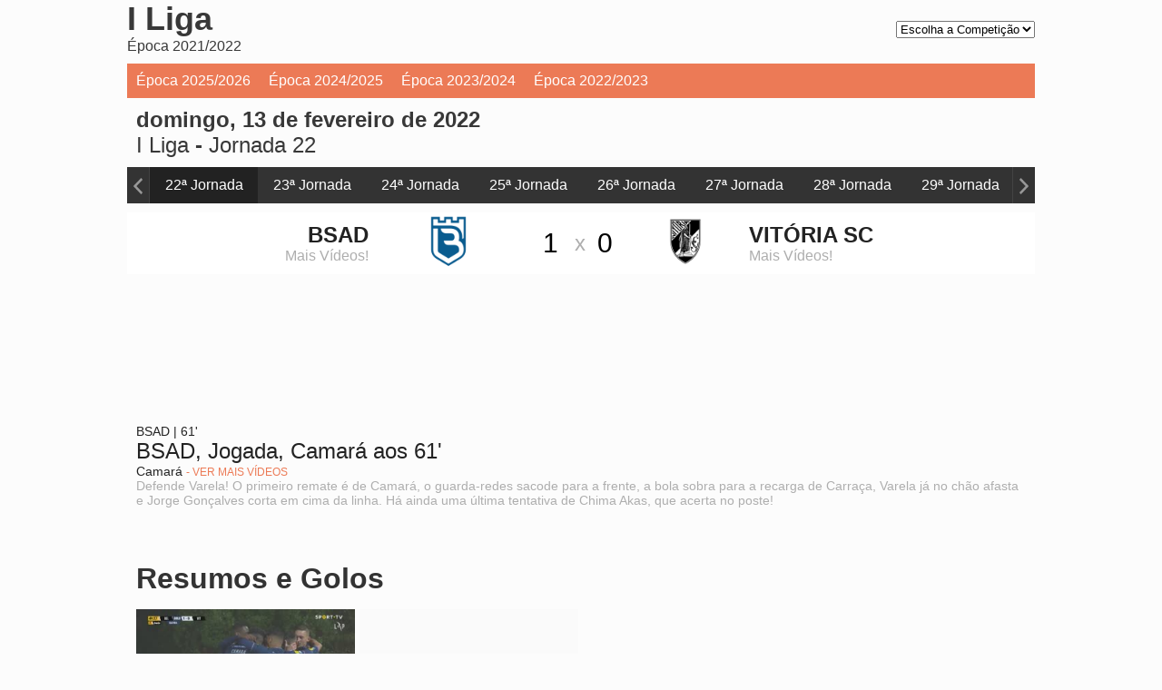

--- FILE ---
content_type: text/html; charset=UTF-8
request_url: https://sapodesporto.vsports.pt/vod/74412/m/9079/sapo/82bc77c47cae2f1d0398034ad66b8be9
body_size: 12552
content:
<!DOCTYPE html>
<html xmlns="http://www.w3.org/1999/xhtml" xmlns:og="http://ogp.me/ns#" xmlns:fb="http://www.facebook.com/2008/fbml">
<head>
	<meta name="viewport" content="width=device-width, initial-scale=1, maximum-scale=1">
	<meta http-equiv="Content-Type" content="text/html; charset=utf-8" />
		
	<!-- stringurl https://apism.vsports.pt/video-sec?sapo&id=74412 --><title>BSAD X Vitória SC - Belenenses SAD, Jogada, Camará, 61m</title>

	
	<meta property="fb:pages" content="679169712182282" />

	
<meta property="og:url" content="https://sapodesporto.vsports.pt/vod/74412/m/9079/sapo/82bc77c47cae2f1d0398034ad66b8be9" />
<meta property="og:type" content="website" />
<title>BSAD X Vitória SC - Belenenses SAD, Jogada, Camará, 61m</title>
<meta name="title" content="BSAD X Vitória SC - Belenenses SAD, Jogada, Camará, 61m" />
<meta property="og:title" content="BSAD X Vitória SC - Belenenses SAD, Jogada, Camará, 61m" />
<meta name="description" content="Defende Varela! O primeiro remate é de Camará, o guarda-redes sacode para a frente, a bola sobra para a recarga de Carraça, Varela já no chão afasta e Jorge Gonçalves corta em cima da linha. Há ainda uma última tentativa de Chima Akas, que acerta no poste!" />
<meta property="og:description" content="Defende Varela! O primeiro remate é de Camará, o guarda-redes sacode para a frente, a bola sobra para a recarga de Carraça, Varela já no chão afasta e Jorge Gonçalves corta em cima da linha. Há ainda uma última tentativa de Chima Akas, que acerta no poste!" />
<meta property="og:image" content="https://stc.vsports.pt/bigpic/liga/2122/3BRvdsqmAiyNy5IHEsePt.jpg" />
<meta property="og:image:secure_url" content="https://stc.vsports.pt/bigpic/liga/2122/3BRvdsqmAiyNy5IHEsePt.jpg" /> 
<link rel="image_src" href="https://stc.vsports.pt/bigpic/liga/2122/3BRvdsqmAiyNy5IHEsePt.jpg" />

<meta name="twitter:card" content="summary_large_image" />
<meta name="twitter:site" content="@vsports_pt" />
<meta name="twitter:creator" content="@vsports_pt" />
<meta name="twitter:title" content="BSAD X Vitória SC - Belenenses SAD, Jogada, Camará, 61m" />
<meta name="twitter:description" content="Defende Varela! O primeiro remate é de Camará, o guarda-redes sacode para a frente, a bola sobra para a recarga de Carraça, Varela já no chão afasta e Jorge Gonçalves corta em cima da linha. Há ainda uma última tentativa de Chima Akas, que acerta no poste!" />
<meta name="twitter:image" content="https://stc.vsports.pt/bigpic/liga/2122/3BRvdsqmAiyNy5IHEsePt.jpg">
<meta name="keywords" content="v&#237;deos," />

<meta name="robots" content="noindex">

	<style type="text/css">button.vjs-share-control.vjs-control.vjs-button {margin:0}</style> <!-- Retirar após correcção por parte da Brightcove do videojs-social.css -->
	<link rel="stylesheet" href="/video/css/sapo.css" type="text/css" />
	        <link href="//vjs.zencdn.net/8.3.0/video-js.css" rel="stylesheet">
        <link href="//cdnjs.cloudflare.com/ajax/libs/videojs-contrib-ads/7.2.0/videojs.ads.min.css" rel="stylesheet">
        <link href="/video/css/videojs-ima/v2.1.0/videojs.ima.css" rel="stylesheet">
        <link href="//players.brightcove.net/videojs-social/4/videojs-social.css" rel="stylesheet">
		<script src="//ajax.googleapis.com/ajax/libs/jquery/1.10.2/jquery.min.js"></script>
	<link rel="stylesheet" href="https://cdnjs.cloudflare.com/ajax/libs/font-awesome/4.7.0/css/font-awesome.min.css">
<style type="text/css">
    select#soflow
    {
        font-size: 13px;
    }
</style>
<meta property="og:image" content="//www.vsports.pt/video/images/No_Image_share.png" />
<!--<link rel="stylesheet" href="//js.sapo.pt/Projects/VsportsEmbed/vsports.embed.css">-->
<link rel="stylesheet" href="//js.sapo.pt/Projects/VsportsEmbed/vsports.embed.css">
<script type="text/javascript" src="//js.sapo.pt/Projects/VsportsEmbed/vsports.embed.js"></script>
<!-- Ligação à API Youtube 1 -->
<link rel="stylesheet" type="text/css" href="/video/css/slick.css">
<link rel="stylesheet" type="text/css" href="/video/css/slick-theme.css">
<link rel="stylesheet" href="https://cdnjs.cloudflare.com/ajax/libs/font-awesome/4.7.0/css/font-awesome.min.css">
<!-- Fim Ligação à API Youtube -->

<!-- script moment timezone -->
<script src="https://cdnjs.cloudflare.com/ajax/libs/moment.js/2.19.0/moment.min.js"></script>
<script src="https://cdnjs.cloudflare.com/ajax/libs/moment-timezone/0.5.13/moment-timezone-with-data.js"></script>
<!-- fim script moment timezone -->
	<!-- lozad -->
    <script src="https://cdn.jsdelivr.net/npm/lozad/dist/lozad.min.js"></script>

	<link rel="canonical" href="https://sapodesporto.vsports.pt/vod/74412/m/9079/sapo/82bc77c47cae2f1d0398034ad66b8be9" />
</head>
<body>
    <div class="social-header">
	<!--<a id="fb" href="//www.facebook.com/sharer.php?u=http://www.vsports.pt/vod/74412/m/9079/sapo/82bc77c47cae2f1d0398034ad66b8be9"><img src="/img/FacebookBW.png" width="35" /></a>
	<a id="tw" href="//twitter.com/intent/tweet?text=BSAD+X+Vit%C3%B3ria+SC+-+Belenenses+SAD%2C+Jogada%2C+Camar%C3%A1%2C+61m&amp;url=http://www.vsports.pt/vod/74412/m/9079/sapo/82bc77c47cae2f1d0398034ad66b8be9&amp;via=vsports_pt"><img src="/img/TwitterBW.png" width="35" /></a>-->
	<a id="fb" href="//www.facebook.com/sharer.php?u=http://abola.vsports.pt/vod/74412/m/9079/sapo/82bc77c47cae2f1d0398034ad66b8be9"><img src="/img/FacebookBW.png" width="35" /></a>
	<a id="tw" href="//twitter.com/vsports_pt"><img src="/img/TwitterBW.png" width="35" /></a>
</div>
	<div id="container" class="vs-landing">
	    <link href="/video/css/owl.theme.css" rel="stylesheet">
<link href="/video/css/owl.carousel.css" rel="stylesheet">
<div id="header">
  <!--<div class="upMenu">
    <div class="logo-site"><img src="http://www.abola.pt/img/logoabola.png"></div>
    <div class="menu-site">
      <ul>
        <li><a href="http://www.abola.pt"><img src="/video/images/ic_home_cinza_24dp_2x.png"><br>In&#237;cio</a></li>
        <li><a href="http://abola.vsports.pt" class="videos"><img src="/video/images/Video-Icon-PNG-Image.png"><br>V&#237;deos</a></li>
      </ul>
     </div> 
  </div>-->
    
  <div class="head competition">
    <div class="title-detail">  
        <div class="team-logo"><i class="fa fa-chevron-right"></i></div>
        <div class="team-name">I Liga<br><span class="team-more">Época 2021/2022</span></div>
        <div class="comp">
          <div class="wrapper-demo"  style="display:none;">
          <div id="dd" class="wrapper-dropdown-2" tabindex="1">
            <div class="title">Competi&#231;&#245;es</div>
            <div class="menu-mobile">
              <div></div>
              <div></div>
              <div></div>
            </div>  
            <ul class="dropdown">
              <li><a href="/cmpt/1/30/sapo/8a345cfbb424f5d9fcafdd6a59d99fe1">I Liga</a></li>
              <li><a href="/cmpt/14/30/sapo/0014e368c410d2be7edc0a0ae80c6b42">II Liga</a></li>
              <li><a href="/cmpt/7/30/sapo/815877ef82e0cc29c9f70e706fb316a5">Taça de Portugal</a></li>
              <li><a href="/cmpt/9/30/sapo/4c9274290bb59fb715ddfcb9271be01d">Taça da Liga</a></li>
              <li><a href="/cmpt/48/30/sapo/0035e1a8d4fee6ff85dfd676357a444e">Playoff</a></li>
              <li><a href="/cmpt/34/30/sapo/22afdf1bdc338a1de0fdb160af51e52a">Serie A</a></li>
              <li><a href="/cmpt/53/30/sapo/7bcbaeb77dd6036a4122d9b629f18097">Ligue 1</a></li>
              <li><a href="/cmpt/56/30/sapo/eb109d4ccc45b4da08f5c34696afb024">Süper Lig</a></li>
              <li><a href="/cmpt/57/30/sapo/6a8f60590691151f03b5367d1a17ac5b">Saudi Pro League</a></li>
            </ul>
          </div>
        </div>
        
        <!-- Dropdow -->
        <select id="soflow" onchange="location = this.value;">
          <option>Escolha a Competi&#231;&#227;o</option>
          <option value="/cmpt/1/30/sapo/8a345cfbb424f5d9fcafdd6a59d99fe1">I Liga</option>
          <option value="/cmpt/14/30/sapo/0014e368c410d2be7edc0a0ae80c6b42">II Liga</option>
          <option value="/cmpt/7/30/sapo/815877ef82e0cc29c9f70e706fb316a5">Ta&#231;a de Portugal</option>
          <option value="/cmpt/9/30/sapo/4c9274290bb59fb715ddfcb9271be01d">Ta&#231;a da Liga</option>
          <option value="/cmpt/48/30/sapo/0035e1a8d4fee6ff85dfd676357a444e">Playoff</option>
          <option value="/cmpt/34/30/sapo/22afdf1bdc338a1de0fdb160af51e52a">Serie A</option>
          <option value="/cmpt/53/30/sapo/7bcbaeb77dd6036a4122d9b629f18097">Ligue 1</option>
          <option value="/cmpt/56/30/sapo/eb109d4ccc45b4da08f5c34696afb024">S&#252;per Lig</option>
          <option value="/cmpt/57/30/sapo/6a8f60590691151f03b5367d1a17ac5b">Saudi Pro League</option>
        </select>

        <script type="text/javascript">

          function DropDown(el) {
            this.dd = el;
            this.initEvents();
          }
          DropDown.prototype = {
            initEvents : function() {
              var obj = this;

              obj.dd.on('click', function(event){
                $(this).toggleClass('active');
                event.stopPropagation();
              }); 
            }
          }

          $(function() {

            var dd = new DropDown( $('#dd') );

            $(document).click(function() {
              // all dropdowns
              $('.wrapper-dropdown-2').removeClass('active');
            });

          });

        </script>
        </div>

      <!-- Modal Externo -->
      <script type="text/javascript">
      $('#manual-ajax').click(function(event) {
        event.preventDefault();
        $.get(this.href, function(html) {
          $(html).appendTo('body').modal();
        });
      });
      </script>
      <!-- Modal Externo -->

      <div class="team-line"></div>
    </div>
  </div>
    <div class="head-menu">
    <ul class="head-menu-links">
    <li id="30"><a href="/cmpt/1/30/sapo/8a345cfbb424f5d9fcafdd6a59d99fe1">&#201;poca 2025/2026</a></li><li id="25"><a href="/cmpt/1/25/sapo/c2c82937354dd0762947667c7c3a4d99">&#201;poca 2024/2025</a></li><li id="24"><a href="/cmpt/1/24/sapo/e7337b2f536842267d55ee4f2af461e7">&#201;poca 2023/2024</a></li><li id="23"><a href="/cmpt/1/23/sapo/53d6f3c56c431a09635e4102fc66b0d4">&#201;poca 2022/2023</a></li>  
    </ul>
  </div>
  <div class="head game">
    <div class="title-cab" style="display: table;width: 100%;">
      <div style="float: left;width: 60%;">
        <div class="matchday"><strong>domingo, 13 de fevereiro de 2022</strong></div>
        <div class="matchday"><a href="/cmpt/1/22/sapo/66e4bfe00d3bbf7ae1fbe491c86be28c">I Liga</a> - <a href="/mday/2129/sapo/226a0667f00de5cb9efe56fa8d679b67">Jornada 22</a></div>
      </div>
      <div style="float: right;" id="youtube-subs">
        <script src="https://apis.google.com/js/platform.js"></script>
        <div class="g-ytsubscribe" data-channelid="UCuIlu5oGIj1RzHOYmeSV5Eg" data-layout="default" data-count="default"></div>
      </div>
    </div>
  </div>
  <div class="game-jorns">
    <div id="owl-jorns" class="owl-carousel">
                <div class="item" id="2108"><a href="/mday/2108/sapo/63969bf7bd7d398f6f2da3699de671c9"><div>1ª Jornada</div></a></div>
                  <div class="item" id="2109"><a href="/mday/2109/sapo/9d91796f8e5e7783e7ad739b0ef5561e"><div>2ª Jornada</div></a></div>
                  <div class="item" id="2110"><a href="/mday/2110/sapo/085fe716b34ab68c3aab3e0f380f2ee3"><div>3ª Jornada</div></a></div>
                  <div class="item" id="2111"><a href="/mday/2111/sapo/f7b6be964649949948afa4d1f6dc035e"><div>4ª Jornada</div></a></div>
                  <div class="item" id="2112"><a href="/mday/2112/sapo/ec21f0487fffa4306d22609a35c85759"><div>5ª Jornada</div></a></div>
                  <div class="item" id="2113"><a href="/mday/2113/sapo/fbcddc099a198037cb2533caceeb6dba"><div>6ª Jornada</div></a></div>
                  <div class="item" id="2114"><a href="/mday/2114/sapo/4cfb611c7b612e93a2784e5c4722aafc"><div>7ª Jornada</div></a></div>
                  <div class="item" id="2115"><a href="/mday/2115/sapo/3ea2c3c6988205d4d2a59eee58fcfa90"><div>8ª Jornada</div></a></div>
                  <div class="item" id="2116"><a href="/mday/2116/sapo/1be5ce22114b1ec649f34fa8b1178b45"><div>9ª Jornada</div></a></div>
                  <div class="item" id="2117"><a href="/mday/2117/sapo/360221cebda102727c3162a7d736d66d"><div>10ª Jornada</div></a></div>
                  <div class="item" id="2118"><a href="/mday/2118/sapo/268b0c27610a3bdef0e9a64dbdf93338"><div>11ª Jornada</div></a></div>
                  <div class="item" id="2119"><a href="/mday/2119/sapo/a954efb4732d5cdfc210dd6da9787467"><div>12ª Jornada</div></a></div>
                  <div class="item" id="2120"><a href="/mday/2120/sapo/9f4aa268a8a172caab53495a9a5acbdc"><div>13ª Jornada</div></a></div>
                  <div class="item" id="2121"><a href="/mday/2121/sapo/f73ecdb1a960ed2f0a0428909a96a483"><div>14ª Jornada</div></a></div>
                  <div class="item" id="2122"><a href="/mday/2122/sapo/60320b62dc250053ecb513b0c953e979"><div>15ª Jornada</div></a></div>
                  <div class="item" id="2123"><a href="/mday/2123/sapo/c55baeaa013f4192f9f3269914c53ef9"><div>16ª Jornada</div></a></div>
                  <div class="item" id="2124"><a href="/mday/2124/sapo/87ffb1a183599300e56345508b947e10"><div>17ª Jornada</div></a></div>
                  <div class="item" id="2125"><a href="/mday/2125/sapo/58b3fa17fd1a206a5a3443e7611cc0c6"><div>18ª Jornada</div></a></div>
                  <div class="item" id="2126"><a href="/mday/2126/sapo/c0116f32a05c9492758ad7dfcb26bb28"><div>19ª Jornada</div></a></div>
                  <div class="item" id="2127"><a href="/mday/2127/sapo/750a7c1d0350282ced9e1bd427c73bda"><div>20ª Jornada</div></a></div>
                  <div class="item" id="2128"><a href="/mday/2128/sapo/267a8e246f8d6b0d9d11b199169951af"><div>21ª Jornada</div></a></div>
                  <div class="item" id="2129"><a href="/mday/2129/sapo/226a0667f00de5cb9efe56fa8d679b67"><div>22ª Jornada</div></a></div>
                  <div class="item" id="2130"><a href="/mday/2130/sapo/4fbf56c61e5a3b46a2fda1190ed5c61c"><div>23ª Jornada</div></a></div>
                  <div class="item" id="2131"><a href="/mday/2131/sapo/f1600cc6788e2a40271fa81ef2d21645"><div>24ª Jornada</div></a></div>
                  <div class="item" id="2132"><a href="/mday/2132/sapo/3efc25df03c845e9588e5f894963fb74"><div>25ª Jornada</div></a></div>
                  <div class="item" id="2133"><a href="/mday/2133/sapo/c4db66e4e8f36ee139b776ee4b4bcac8"><div>26ª Jornada</div></a></div>
                  <div class="item" id="2134"><a href="/mday/2134/sapo/d97f4efc28b1a4b341e45293198e0bd2"><div>27ª Jornada</div></a></div>
                  <div class="item" id="2135"><a href="/mday/2135/sapo/4b7d43f7004022d6606d5344bb9c4523"><div>28ª Jornada</div></a></div>
                  <div class="item" id="2136"><a href="/mday/2136/sapo/abcf6e4a14216d41ec374d5d2b83c610"><div>29ª Jornada</div></a></div>
                  <div class="item" id="2137"><a href="/mday/2137/sapo/d5f42c9514bc1308209e3217da346a2e"><div>30ª Jornada</div></a></div>
                  <div class="item" id="2138"><a href="/mday/2138/sapo/3c97481ee5938670d42f81dddab48b64"><div>31ª Jornada</div></a></div>
                  <div class="item" id="2139"><a href="/mday/2139/sapo/d5237cdbb881972b99b9c0f98433c2ed"><div>32ª Jornada</div></a></div>
                  <div class="item" id="2140"><a href="/mday/2140/sapo/5cbab52490f8cf1eacef99010196b849"><div>33ª Jornada</div></a></div>
                  <div class="item" id="2141"><a href="/mday/2141/sapo/e03e7b87e059a227dd985642b0a08b02"><div>34ª Jornada</div></a></div>
            </div>
  </div>
  <div class="result"></div>

  <script src="/video/js/owl.carousel.js"></script>
  <script>
    $(document).ready(function() {
      var index;
      $("#owl-jorns").owlCarousel({
        pagination: true,
        navigation: true,
        navigationText: [
        "<img src='/video/images/chevron-left.png' width='20'>",
        "<img src='/video/images/chevron-right.png' width='20'>"
        ],
        items : 8,
        itemsDesktop : [1199,8],
        itemsDesktopSmall : [979,8],
        itemsMobile : [479,3],
        itemsTablet : [768,6],
        afterAction: function(elem){
          $("#2129").parent().addClass('synced');
          var items = $('.owl-wrapper div.owl-item');
          var lastItem = $('.owl-wrapper div.owl-item.synced');
          index = items.index(lastItem);
        }
      });

      $('.owl-item').on('click', function(){
          $('.owl-item.synced').removeClass('synced');
          $(this).addClass('synced');
      });
        
      var owl = $("#owl-jorns").data('owlCarousel');
      /* Saltar para a Jornada actual */
      owl.jumpTo(index);

      var idSeason = 22;
      $("#" + idSeason).addClass("active");

    });
  </script>

  <div id="dmc-resumo">
    <table cellpadding="0" cellspacing="0" border="0" align="center">
      <tr>
        <td width="50%">
                        <a href="/team/8/sapo/v96e740812e641237b2fea8cebb9276b2">
                    <table>
            <tr>
              <td align="right"><span class="team-name">BSAD</span><br>
                  						<span class="team-plus">Mais V&#237;deos!</span>
                            </td>
            <td align="center"><img src="https://imagessd.vsports.pt/3/Teams/M86049.png" border="0" height="60" class="dmc-logotipos"></td>
            <td height="48" class="dmc-resul" align="center">1</td>
          </tr> 
          </table>
          </a>
        </td>
        <td class="team-cruz">x</td>
        <td width="50%">
                        <a href="/team/8/sapo/v96e740812e641237b2fea8cebb9276b2">
                    <table>
            <tr>
              <td height="48" class="dmc-resul" align="center">0</td>
            <td align="center"><img src="https://inductor-assets.vsports.pt/media/team/T0000009.png" border="0" height="60" class="dmc-logotipos"></td>
            <td><span class="team-name">Vitória SC</span><br>
                						<span class="team-plus">Mais V&#237;deos!</span>
                </td>
          </tr>
        </table>  
        </a>  
        </td>
      </tr>
    </table>
  </div>
  <script type="text/javascript">
  jQuery(document).ready(function($) {  

    $('.btn').prop('disabled',true);
    $('.btn').addClass('disabled');

    var timer = null;
    jQuery("#keyword_small").keyup(function() {
      
      $('.btn').prop('disabled', this.value == "" ? true : false);
      $('.btn').removeClass('disabled');

      if(timer) {
        clearTimeout(timer);
      }
      timer = setTimeout(function() {
        var sc_keyword_small = jQuery("#keyword_small").val();
        var obj = jQuery(this);
        if(sc_keyword_small == '') {
          jQuery("#keyword_small").focus();
          $('.btn').addClass('disabled');
        }
      }, 500);
    });
  });
  function addParam() {
    var str = document.getElementById('keyword_small').value;
    var replaced = str.split(' ').join('+');
    var url = "//www.vsports.pt/video/search.php?qt=" + replaced;
    document.getElementById("fb_expand").setAttribute('action', url);
  }
  </script>
  <div class="searchBox">
    <form id="fb_expand" method="post" action="//www.vsports.pt/video/search">
      <input class="pesquisa" type="text" id="keyword_small" name="keyword_small" placeholder="pesquisar..."/>
      <input class="btn" type="submit" name="submitbutton" value="Pesquisa" onclick="addParam()"/>
    </form>
    <div id="results"></div>
  </div>
  </div>
	    <div id="body" class="body game">
		    	<div id="middle" class="middle">
    		<div class="scroll-video">
									<video id="vdo-player" class="video-js vjs-fluid vjs-big-play">
						<p class="vjs-no-js">
						To view this video please enable JavaScript, and consider upgrading to a web browser that <a href="http://videojs.com/html5-video-support/" target="_blank">supports HTML5 video</a>
						</p>
					</video>
								<div id="dmc-icon-open"><a target="_blank" href="/vod/74412/m/9079/sapo/82bc77c47cae2f1d0398034ad66b8be9" style="visibility:hidden"><img src="/video/images/icon_video.png"/></a></div>
					<div class="legend">
					<div class="subtitle">BSAD  |  61'</div>
				<div class="title">BSAD, Jogada, Camará aos 61'</div>
					<div class="player">Camará									<a href="/plyr/28996/sapo/vc9c516fc2d1ab10b74924cc997a76c12" class="ver-mais"> - ver mais v&#237;deos</a>
							</div>
				<div class="desc">Defende Varela! O primeiro remate é de Camará, o guarda-redes sacode para a frente, a bola sobra para a recarga de Carraça, Varela já no chão afasta e Jorge Gonçalves corta em cima da linha. Há ainda uma última tentativa de Chima Akas, que acerta no poste!</div>
	</div>
	<div class="txt_share">
		<div class="share-buttons">
			<div class="social-video">Partilhe este vídeo:<br><br>
				<a id="fb" href="//www.facebook.com/sharer.php?u=http://ligaportugal.vsports.pt/vod/74412/m/9079/sapo/82bc77c47cae2f1d0398034ad66b8be9" target="_blank"><img src="/video/images/facebook.png" width="35%" /></a>
				<a id="tw" href="//twitter.com/intent/tweet?text=BSAD+X+Vit%C3%B3ria+SC+-+Belenenses+SAD%2C+Jogada%2C+Camar%C3%A1%2C+61m&amp;url=http://ligaportugal.vsports.pt/vod/74412/m/9079/sapo/82bc77c47cae2f1d0398034ad66b8be9&amp;via=vsports_pt" target="_blank"><img src="/video/images/twitter.png" width="35%"/></a>
			</div>
        </div>
		<div class="share-embed">
			<div class="share-code">
				Código Embed:<br><br>
								<textarea><iframe width="640" height="360" src="//ligaportugal.vsports.pt/embd/74412/m/9079/sapo/82bc77c47cae2f1d0398034ad66b8be9?autostart=false" frameborder="0" scrolling="no" webkitallowfullscreen mozallowfullscreen allowfullscreen></iframe></textarea>	
			</div>
		</div>
	</div>
	<script type="text/javascript">
		function openSocialWindow(label) {
			switch(label) {
				case 'facebook':
					window.open('//www.facebook.com/sharer.php?u=' + encodeURIComponent('http://ligaportugal.vsports.pt/vod/74412/m/9079/sapo/82bc77c47cae2f1d0398034ad66b8be9') + '&t' + encodeURIComponent("BSAD X Vitória SC - Belenenses SAD, Jogada, Camará, 61m"), 'sharer', 'toolbar=0,status=0,width=570,height=500');
					break;
				case 'twitter':
					window.open('//twitter.com/intent/tweet?text=' + encodeURIComponent("BSAD X Vitória SC - Belenenses SAD, Jogada, Camará, 61m") + '&url=' + encodeURIComponent('http://ligaportugal.vsports.pt/vod/74412/m/9079/sapo/82bc77c47cae2f1d0398034ad66b8be9') + '&via=AppVSPORTS', 'sharer', 'toolbar=0,status=0,width=700,height=500');
					break;
				case 'whatsapp':
					window.location = 'whatsapp://send?text=BSAD+X+Vit%C3%B3ria+SC+-+Belenenses+SAD%2C+Jogada%2C+Camar%C3%A1%2C+61m http://ligaportugal.vsports.pt/vod/74412/m/9079/sapo/82bc77c47cae2f1d0398034ad66b8be9';
			}
		}
		(function($) { 
			$(".social-video #fb").click(function(e) {
				e.preventDefault();
				openSocialWindow('facebook');
			});
			$(".social-video #tw").click(function(e) {
				e.preventDefault();
				openSocialWindow('twitter');
			});
		})(jQuery);	
	</script>			</div>	
    	</div>
		<style type="text/css">
.container-pub-all {
	height: auto !important; 
	padding-top: 5px;
	padding-bottom: 5px;
	width: 100% !important;
	text-align: center !important;
	margin-right: 0px !important;
}
</style>
<div class="bottom">
			<div class="more-videos" style="width: 100%; display: inline-block;">
			<div class="header-more">Resumos e Golos</div>
			<ul class="videovim avivideo" style="width: 100%; display: block;" id="game-li">
				<!-- Acrescentar Resumos apenas final -->
									
				
				<!-- Acrescentar Golos -->
									<li ><a class="videoThumbvim currentvideo" title="GOLO! BSAD, Safira aos 50', BSAD 1-0 Vitória SC" href="/vod/74411/m/9079/sapo/e2e1d6c039c4af8820a7482af3f891b5"><div class="game-image"><img width="100" height="75" alt="GOLO! BSAD, Safira aos 50', BSAD 1-0 Vitória SC" src="https://stc.vsports.pt/pic/liga/2122/AzM16nGq4BE6OepXfFOPX.jpg"><div id="time-logo-li"><div><span>0:54</span></div></div></div><div class="game-resume"><div class="vimtitle">GOLO! BSAD, Safira aos 50', BSAD 1-0 Vitória SC</div> <div class="vimtext">Carraça cruza para a área, Handel falha a intercepção e a bola sobra para o remate de Safira, que atira para o fundo da baliza vimaranense.</div></div></a></li>
								<li class="container-pub">
					<div class="container-mrec">
						<div data-pub="appNexus" data-pub-siteid="SPORTINVEST_sapo" data-pub-pageid="ARTICLE_ROS" data-pub-formatid="MPU" data-pub-target="cpid=desporto;category=sapo;subcategory=match;"></div>
					</div>	
				</li>
			</ul>	
		</div>
		



			<div class="more-videos" style="width: 100%; display: inline-block;">
			<div class="header-space"></div>
				<div class="header-more">Todos os Lances</div>
			<ul class="videovim avivideo" style="width: 100%; display: block;" id="game-li">
											<li ><a class="videoThumbvim currentvideo" title="Vitória SC, Jogada, Bruno Duarte aos 90'+5'" href="/vod/74416/m/9079/sapo/f978bb410d9cee3ee7e65c4634d4e3e1"><div class="game-image"><img class="lozad" width="100" height="75" alt="Vitória SC, Jogada, Bruno Duarte aos 90'+5'" data-src="https://stc.vsports.pt/pic/liga/2122/D2fMZmhhGr9OEK81qNhtn.jpg"><div id="time-logo-li"><div><span>0:41</span></div></div></div><div class="game-resume"><div class="vimtitle">Vitória SC, Jogada, Bruno Duarte aos 90'+5'</div> <div class="vimtext">Que falhanço! Luiz Felipe sai mal dos postes e deixa a bola à mercê de Quaresma. O remate cruzado desvia em Bruno Duarte que não consegue dar a direcção da baliza, atirou para fora.</div></div></a></li>
							<!-- Publicidade -->
														<!-- fim da publicidade -->
												<li ><a class="videoThumbvim currentvideo" title="Vitória SC, Caso, Quaresma aos 90'+3'" href="/vod/74419/m/9079/sapo/e18390ec1b0076fd4f8956fa4cf78dad"><div class="game-image"><img class="lozad" width="100" height="75" alt="Vitória SC, Caso, Quaresma aos 90'+3'" data-src="https://stc.vsports.pt/pic/liga/2122/KZSqHUIgKb1cyTfuWH0RS.jpg"><div id="time-logo-li"><div><span>1:13</span></div></div></div><div class="game-resume"><div class="vimtitle">Vitória SC, Caso, Quaresma aos 90'+3'</div> <div class="vimtext">Vitória SC: Cartão amarelo para Quaresma. Sousa estava deitado no relvado e Quaresma pegou-lhe ao colo para o levar para fora de campo, acabou por ver o amarelo.</div></div></a></li>
							<!-- Publicidade -->
														<!-- fim da publicidade -->
												<li ><a class="videoThumbvim currentvideo" title="Vitória SC, Jogada, Jorge Fernandes aos 90'+1'" href="/vod/74415/m/9079/sapo/ce42b586f35e3ea2423069c2709e2a1e"><div class="game-image"><img class="lozad" width="100" height="75" alt="Vitória SC, Jogada, Jorge Fernandes aos 90'+1'" data-src="https://stc.vsports.pt/pic/liga/2122/Cv9JG5O3TatNoIa5O0zsP.jpg"><div id="time-logo-li"><div><span>0:41</span></div></div></div><div class="game-resume"><div class="vimtitle">Vitória SC, Jogada, Jorge Fernandes aos 90'+1'</div> <div class="vimtext">Corta a defesa da Belenenses SAD! Livre para os visitantes, Jorge Fernandes remata à meia-volta mas Cafú Phete corta em cima da linha de golo. Há novo remate, agora de João Ferreira, para corte de Chima Akas, Quaresma tenta finalizar de fora da área, atirou ao lado.</div></div></a></li>
							<!-- Publicidade -->
														<!-- fim da publicidade -->
												<li ><a class="videoThumbvim currentvideo" title="Vitória SC, Jogada, Jorge Fernandes aos 72'" href="/vod/74414/m/9079/sapo/816a1207fd69b55fdc1dea8649167b5a"><div class="game-image"><img class="lozad" width="100" height="75" alt="Vitória SC, Jogada, Jorge Fernandes aos 72'" data-src="https://stc.vsports.pt/pic/liga/2122/chddDxn8qYPpMYerXSgSx.jpg"><div id="time-logo-li"><div><span>0:35</span></div></div></div><div class="game-resume"><div class="vimtitle">Vitória SC, Jogada, Jorge Fernandes aos 72'</div> <div class="vimtext">Ao lado! Mais um cruzamento de Quaresma, Jorge Fernandes tentou colocar a bola longe do alcance de Luiz Felipe mas acabou por atirar para fora.</div></div></a></li>
							<!-- Publicidade -->
															<li class="container-pub-all">
																		<div class="container-mrec">
										<div data-pub="appNexus" data-pub-siteid="SPORTINVEST_Sapo" data-pub-pageid="ARTICLE_ROS" data-pub-formatid="Leaderboard" data-pub-target="cpid=desporto;category=sapo;subcategory=match;"></div>
									</div>
										
								</li>
														<!-- fim da publicidade -->
												<li ><a class="videoThumbvim currentvideo" title="BSAD, Jogada, Yohan Tavares aos 62'" href="/vod/74413/m/9079/sapo/68e73c0f6a95bc40eb823206c5ac800a"><div class="game-image"><img class="lozad" width="100" height="75" alt="BSAD, Jogada, Yohan Tavares aos 62'" data-src="https://stc.vsports.pt/pic/liga/2122/3qy0Sqc6j183erxzvBSre.jpg"><div id="time-logo-li"><div><span>0:20</span></div></div></div><div class="game-resume"><div class="vimtitle">BSAD, Jogada, Yohan Tavares aos 62'</div> <div class="vimtext">Perigoso! Cabeceamento de Yohan Tavares após canto, a bola saiu a rasar o poste.</div></div></a></li>
							<!-- Publicidade -->
														<!-- fim da publicidade -->
												<li class="active"><a class="videoThumbvim currentvideo" title="BSAD, Jogada, Camará aos 61'" href="/vod/74412/m/9079/sapo/82bc77c47cae2f1d0398034ad66b8be9"><div class="game-image"><img class="lozad" width="100" height="75" alt="BSAD, Jogada, Camará aos 61'" data-src="https://stc.vsports.pt/pic/liga/2122/3BRvdsqmAiyNy5IHEsePt.jpg"><div id="time-logo-li"><div><span>1:00</span></div></div></div><div class="game-resume"><div class="vimtitle">BSAD, Jogada, Camará aos 61'</div> <div class="vimtext">Defende Varela! O primeiro remate é de Camará, o guarda-redes sacode para a frente, a bola sobra para a recarga de Carraça, Varela já no chão afasta e Jorge Gonçalves corta em cima da linha. Há ainda uma última tentativa de Chima Akas, que acerta no poste!</div></div></a></li>
							<!-- Publicidade -->
														<!-- fim da publicidade -->
												<li ><a class="videoThumbvim currentvideo" title="GOLO! BSAD, Safira aos 50', BSAD 1-0 Vitória SC" href="/vod/74411/m/9079/sapo/e2e1d6c039c4af8820a7482af3f891b5"><div class="game-image"><img class="lozad" width="100" height="75" alt="GOLO! BSAD, Safira aos 50', BSAD 1-0 Vitória SC" data-src="https://stc.vsports.pt/pic/liga/2122/AzM16nGq4BE6OepXfFOPX.jpg"><div id="time-logo-li"><div><span>0:54</span></div></div></div><div class="game-resume"><div class="vimtitle">GOLO! BSAD, Safira aos 50', BSAD 1-0 Vitória SC</div> <div class="vimtext">Carraça cruza para a área, Handel falha a intercepção e a bola sobra para o remate de Safira, que atira para o fundo da baliza vimaranense.</div></div></a></li>
							<!-- Publicidade -->
														<!-- fim da publicidade -->
												<li ><a class="videoThumbvim currentvideo" title="Vitória SC, Jogada, Lameiras aos 48'" href="/vod/74410/m/9079/sapo/159711df78462d061b67374ff74f2511"><div class="game-image"><img class="lozad" width="100" height="75" alt="Vitória SC, Jogada, Lameiras aos 48'" data-src="https://stc.vsports.pt/pic/liga/2122/QqFqYmr8r3Jxt8EI62Fs3.jpg"><div id="time-logo-li"><div><span>0:24</span></div></div></div><div class="game-resume"><div class="vimtitle">Vitória SC, Jogada, Lameiras aos 48'</div> <div class="vimtext">Tiro de Rúben Lameiras de fora da área, atirou por cima.</div></div></a></li>
							<!-- Publicidade -->
															<li class="container-pub-all">
																		<div class="container-mrec">
										<div data-pub="appNexus" data-pub-siteid="SPORTINVEST_Sapo" data-pub-pageid="ARTICLE_ROS" data-pub-formatid="Leaderboard" data-pub-target="cpid=desporto;category=sapo;subcategory=match;"></div>
									</div>
										
								</li>
														<!-- fim da publicidade -->
												<li ><a class="videoThumbvim currentvideo" title="Vitória SC, Jogada, Rochinha aos 41'" href="/vod/74407/m/9079/sapo/df59a39c8d963d27c05f83f42af9b8f7"><div class="game-image"><img class="lozad" width="100" height="75" alt="Vitória SC, Jogada, Rochinha aos 41'" data-src="https://stc.vsports.pt/pic/liga/2122/6T8nCi7apBXJ6erxoldW1.jpg"><div id="time-logo-li"><div><span>0:35</span></div></div></div><div class="game-resume"><div class="vimtitle">Vitória SC, Jogada, Rochinha aos 41'</div> <div class="vimtext">Rochinha cabeceia com muito perigo na área, a bola saiu a rasar o poste mais afastado da baliza da Belenenses SAD!</div></div></a></li>
							<!-- Publicidade -->
														<!-- fim da publicidade -->
												<li ><a class="videoThumbvim currentvideo" title="Vitória SC, Jogada, Janvier aos 38'" href="/vod/74408/m/9079/sapo/5e97893d22be4f1693886faf6f6522d5"><div class="game-image"><img class="lozad" width="100" height="75" alt="Vitória SC, Jogada, Janvier aos 38'" data-src="https://stc.vsports.pt/pic/liga/2122/Aj4QsysDnJPDkF2pxWTFK.jpg"><div id="time-logo-li"><div><span>0:36</span></div></div></div><div class="game-resume"><div class="vimtitle">Vitória SC, Jogada, Janvier aos 38'</div> <div class="vimtext">Rochinha a fletir para dentro, cruza para Lameiras que amortece para Janvier rematar, Luiz Felipe segura!</div></div></a></li>
							<!-- Publicidade -->
														<!-- fim da publicidade -->
												<li ><a class="videoThumbvim currentvideo" title="BSAD, Jogada, Safira aos 30'" href="/vod/74405/m/9079/sapo/e0ed271c66eb05729ab3fe6b6bccb83c"><div class="game-image"><img class="lozad" width="100" height="75" alt="BSAD, Jogada, Safira aos 30'" data-src="https://stc.vsports.pt/pic/liga/2122/qGhx1iOsaw0W5j6JrwzFq.jpg"><div id="time-logo-li"><div><span>0:30</span></div></div></div><div class="game-resume"><div class="vimtitle">BSAD, Jogada, Safira aos 30'</div> <div class="vimtext">Chega primeiro Varela! Jogada individual de Safura, a ganhar em velocidade à defesa vimaranense, valeu a atenção do guardião, a antecipar-se ao avançado da Belenenses SAD.</div></div></a></li>
							<!-- Publicidade -->
														<!-- fim da publicidade -->
												<li ><a class="videoThumbvim currentvideo" title="BSAD, Jogada, Carraça aos 11'" href="/vod/74403/m/9079/sapo/2ea4efe3c00c276ce65723b535376405"><div class="game-image"><img class="lozad" width="100" height="75" alt="BSAD, Jogada, Carraça aos 11'" data-src="https://stc.vsports.pt/pic/liga/2122/UT0JabMIM1NbFcwyoNPV8.jpg"><div id="time-logo-li"><div><span>0:34</span></div></div></div><div class="game-resume"><div class="vimtitle">BSAD, Jogada, Carraça aos 11'</div> <div class="vimtext">Carraça a bater um livre para a Belenenses SAD, atirou diretamente à baliza de Varela, a bola saiu com perigo mas ao lado.</div></div></a></li>
							<!-- Publicidade -->
															<li class="container-pub-all">
																		<div class="container-mrec">
										<div data-pub="appNexus" data-pub-siteid="SPORTINVEST_Sapo" data-pub-pageid="ARTICLE_ROS" data-pub-formatid="Leaderboard" data-pub-target="cpid=desporto;category=sapo;subcategory=match;"></div>
									</div>
										
								</li>
														<!-- fim da publicidade -->
								</ul>	
		</div>
	
	<!-- Youtube Mais Vistos -->
	<div class="more-videos" style="width: 100%; display: inline-block;">
		<div class="header-space"></div>
		<div class="header-more">Vídeos Mais Vistos</div>
		<div class="container-vsports">
			<div class="thumbs-carousel">
				<div class="carousel">
											<a href="https://www.youtube.com/watch?v=et9hWj4vSmI" target="_blank" class="link">
							<div class="item">
				                <div class="content-image"><h3 class="foto"><img width="100%" src="https://i.ytimg.com/vi/et9hWj4vSmI/mqdefault.jpg" class="thumb-foto"></h3></div>
				                <div class="author"><img src="/video/images/if_youtube_circle_294712.png" class="img-responsive" alt="" title="VSPORTS"></div>
				                <div class="title">
				                    <div class="title-text" style="display: block;">Resumo: Vitória SC 0-1 FC Porto (Liga 25/26 #18)</div>
				                    <div class="desc-text"><span class="fa fa-eye"></span> 152,079 visualizações</div>
				                </div>
				            </div>
				        </a>
											<a href="https://www.youtube.com/watch?v=zWJjz3Ae9iM" target="_blank" class="link">
							<div class="item">
				                <div class="content-image"><h3 class="foto"><img width="100%" src="https://i.ytimg.com/vi/zWJjz3Ae9iM/mqdefault.jpg" class="thumb-foto"></h3></div>
				                <div class="author"><img src="/video/images/if_youtube_circle_294712.png" class="img-responsive" alt="" title="VSPORTS"></div>
				                <div class="title">
				                    <div class="title-text" style="display: block;">Resumo: Sporting 3-0 Casa Pia  (Liga 25/26 #18)</div>
				                    <div class="desc-text"><span class="fa fa-eye"></span> 108,463 visualizações</div>
				                </div>
				            </div>
				        </a>
											<a href="https://www.youtube.com/watch?v=-Gb93aHGnEQ" target="_blank" class="link">
							<div class="item">
				                <div class="content-image"><h3 class="foto"><img width="100%" src="https://i.ytimg.com/vi/-Gb93aHGnEQ/mqdefault.jpg" class="thumb-foto"></h3></div>
				                <div class="author"><img src="/video/images/if_youtube_circle_294712.png" class="img-responsive" alt="" title="VSPORTS"></div>
				                <div class="title">
				                    <div class="title-text" style="display: block;">Resumo: Rio Ave 0-2 Benfica (Liga 25/26 #18)</div>
				                    <div class="desc-text"><span class="fa fa-eye"></span> 94,922 visualizações</div>
				                </div>
				            </div>
				        </a>
											<a href="https://www.youtube.com/watch?v=196yV00dq_8" target="_blank" class="link">
							<div class="item">
				                <div class="content-image"><h3 class="foto"><img width="100%" src="https://i.ytimg.com/vi/196yV00dq_8/mqdefault.jpg" class="thumb-foto"></h3></div>
				                <div class="author"><img src="/video/images/if_youtube_circle_294712.png" class="img-responsive" alt="" title="VSPORTS"></div>
				                <div class="title">
				                    <div class="title-text" style="display: block;">Samu desperdiça uma grande penalidade | Vitória SC x FC Porto (Liga 25/26 #18)</div>
				                    <div class="desc-text"><span class="fa fa-eye"></span> 27,524 visualizações</div>
				                </div>
				            </div>
				        </a>
											<a href="https://www.youtube.com/watch?v=O-lyywBnd3s" target="_blank" class="link">
							<div class="item">
				                <div class="content-image"><h3 class="foto"><img width="100%" src="https://i.ytimg.com/vi/O-lyywBnd3s/mqdefault.jpg" class="thumb-foto"></h3></div>
				                <div class="author"><img src="/video/images/if_youtube_circle_294712.png" class="img-responsive" alt="" title="VSPORTS"></div>
				                <div class="title">
				                    <div class="title-text" style="display: block;">Golo Alan Varela: Vitória SC 0-(1) FC Porto (Liga 25/26 #18)</div>
				                    <div class="desc-text"><span class="fa fa-eye"></span> 20,578 visualizações</div>
				                </div>
				            </div>
				        </a>
											<a href="https://www.youtube.com/watch?v=fFD31_9iduA" target="_blank" class="link">
							<div class="item">
				                <div class="content-image"><h3 class="foto"><img width="100%" src="https://i.ytimg.com/vi/fFD31_9iduA/mqdefault.jpg" class="thumb-foto"></h3></div>
				                <div class="author"><img src="/video/images/if_youtube_circle_294712.png" class="img-responsive" alt="" title="VSPORTS"></div>
				                <div class="title">
				                    <div class="title-text" style="display: block;">Resumo: Estrela Amadora 0-5 Estoril (Liga 25/26 #18)</div>
				                    <div class="desc-text"><span class="fa fa-eye"></span> 14,156 visualizações</div>
				                </div>
				            </div>
				        </a>
											<a href="https://www.youtube.com/watch?v=8zzK6DExchs" target="_blank" class="link">
							<div class="item">
				                <div class="content-image"><h3 class="foto"><img width="100%" src="https://i.ytimg.com/vi/8zzK6DExchs/mqdefault.jpg" class="thumb-foto"></h3></div>
				                <div class="author"><img src="/video/images/if_youtube_circle_294712.png" class="img-responsive" alt="" title="VSPORTS"></div>
				                <div class="title">
				                    <div class="title-text" style="display: block;">Resumo: Gil Vicente 2-1 Nacional (Liga 25/26 #18)</div>
				                    <div class="desc-text"><span class="fa fa-eye"></span> 8,101 visualizações</div>
				                </div>
				            </div>
				        </a>
											<a href="https://www.youtube.com/watch?v=_GUL8gP7gKI" target="_blank" class="link">
							<div class="item">
				                <div class="content-image"><h3 class="foto"><img width="100%" src="https://i.ytimg.com/vi/_GUL8gP7gKI/mqdefault.jpg" class="thumb-foto"></h3></div>
				                <div class="author"><img src="/video/images/if_youtube_circle_294712.png" class="img-responsive" alt="" title="VSPORTS"></div>
				                <div class="title">
				                    <div class="title-text" style="display: block;">Resumo: Santa Clara 0-1 Famalicão (Liga 25/26 #18)</div>
				                    <div class="desc-text"><span class="fa fa-eye"></span> 4,866 visualizações</div>
				                </div>
				            </div>
				        </a>
											<a href="https://www.youtube.com/watch?v=TepB9PWllNo" target="_blank" class="link">
							<div class="item">
				                <div class="content-image"><h3 class="foto"><img width="100%" src="https://i.ytimg.com/vi/TepB9PWllNo/mqdefault.jpg" class="thumb-foto"></h3></div>
				                <div class="author"><img src="/video/images/if_youtube_circle_294712.png" class="img-responsive" alt="" title="VSPORTS"></div>
				                <div class="title">
				                    <div class="title-text" style="display: block;">Golo Daniel Bragança: Sporting (3)-0 Casa Pia  (Liga 25/26 #18)</div>
				                    <div class="desc-text"><span class="fa fa-eye"></span> 3,788 visualizações</div>
				                </div>
				            </div>
				        </a>
											<a href="https://www.youtube.com/watch?v=tg-3q4ex3Q0" target="_blank" class="link">
							<div class="item">
				                <div class="content-image"><h3 class="foto"><img width="100%" src="https://i.ytimg.com/vi/tg-3q4ex3Q0/mqdefault.jpg" class="thumb-foto"></h3></div>
				                <div class="author"><img src="/video/images/if_youtube_circle_294712.png" class="img-responsive" alt="" title="VSPORTS"></div>
				                <div class="title">
				                    <div class="title-text" style="display: block;">Que perdida de Luis Guilherme | Sporting-Casa Pia (Liga 25/26 #18)</div>
				                    <div class="desc-text"><span class="fa fa-eye"></span> 3,006 visualizações</div>
				                </div>
				            </div>
				        </a>
						
				</div>
			</div>
		</div>
	</div>

	<script>(function(d, s, id) {
			  var js, fjs = d.getElementsByTagName(s)[0];
			  if (d.getElementById(id)) return;
			  js = d.createElement(s); js.id = id;
			  js.src = "//connect.facebook.net/pt_PT/sdk.js#xfbml=1&version=v2.5";
			  fjs.parentNode.insertBefore(js, fjs);
			}(document, 'script', 'facebook-jssdk'));
	</script>
	<script src="/video/js/slick.js" type="text/javascript" charset="utf-8"></script>
	<script type="text/javascript">
	$(document).on('ready', function() {
		$('.carousel').slick({
		  dots: false,
		  infinite: false,
		  speed: 300,
		  slidesToShow: 4,
		  slidesToScroll: 4,
		  responsive: [
		    {
		      breakpoint: 1024,
		      settings: {
		        slidesToShow: 4,
		        slidesToScroll: 4,
		        infinite: true,
		        dots: true
		      }
		    },
		    {
		      breakpoint: 600,
		      settings: {
		        slidesToShow: 3,
		        slidesToScroll: 3
		      }
		    },
		    {
		      breakpoint: 480,
		      settings: {
		        slidesToShow: 2,
		        slidesToScroll: 2
		      }
		    }
		  ]
		});
	});
	</script>
	<script src="//js.sapo.pt/Projects/CPU/latest/lazypub.min.js" id="SAPO-CPU" data-schain="1011"  data-dfp-id="96578895"></script>
</div>	    </div>
	    <!--<div id="footer" class="footer">
	<div class="footer-link"><a href="#" target="_top"><img src="/video/images/arrow_footer_red.jpg"></a></div>
	<div class="fotter-line"></div>
</div>-->
	<script type="text/javascript">
	// Eventos GA
	$('#google_social').click(function () {
		gtag('event', 'PageClick', {'event_category': 'PC_Social', 'event_label': 'Google Play'});
	});
	$('#app_social').click(function () {
		gtag('event', 'PageClick', {'event_category': 'PC_Social', 'event_label': 'App Store'});
	});
	</script>
<script>
    function partner_ga(partner, action, category, label, dims) {
        if(typeof gtag !== 'function') {
            window.dataLayer = window.dataLayer || [];
            function gtag(){dataLayer.push(arguments);}
            gtag('js', new Date());
        } 

        switch (action){
            case 'pageview':
                gtag('config', 'G-JF692HLP74');
                break;
        }
    }; partner_ga('sapo', 'pageview');
</script>

<!-- Matomo -->
<script type="text/javascript">
  var _paq = window._paq = window._paq || [];
  /* tracker methods like "setCustomDimension" should be called before "trackPageView" */
  _paq.push(["setDocumentTitle", document.domain + "/" + document.title]);
  _paq.push(['trackPageView']);
  _paq.push(['enableLinkTracking']);
  (function() {
    var u="//analytics.vsports.pt/";
    _paq.push(['setTrackerUrl', u+'matomo.php']);
    _paq.push(['setSiteId', '1']);
    var d=document, g=d.createElement('script'), s=d.getElementsByTagName('script')[0];
    g.type='text/javascript'; g.async=true; g.src=u+'matomo.js'; s.parentNode.insertBefore(g,s);
  })();
</script>
<noscript><p><img src="//analytics.vsports.pt/matomo.php?idsite=1&amp;rec=1" style="border:0;" alt="" /></p></noscript>
<!-- End Matomo Code -->
	</div>

			<!-- VideoJS 6 -->
		<script src="//vjs.zencdn.net/8.3.0/video.js"></script>
		<script src="//cdnjs.cloudflare.com/ajax/libs/videojs-contrib-ads/7.2.0/videojs.ads.min.js"></script>
		<script src="//imasdk.googleapis.com/js/sdkloader/ima3.js"></script>
		<script src="/video/js/videojs-ima/v2.1.0/videojs.ima.js"></script>
		<script src="//players.brightcove.net/videojs-social/4/videojs-social.min.js"></script>	
					<script src="/video/js/videojs/pt.js"></script>
				<script src="/video/js/adsense.js"></script>	
		<script src="/video/js/videojs-vsports.min.js"></script>	
	
	<script async src="https://www.googletagmanager.com/gtag/js?id=G-JF692HLP74"></script>
	<script type="text/javascript">var ga_event_category = 'Landing', autostart = false;</script>
		<script type="text/javascript">
		var url_api="https://apism.vsports.pt/",doLogPlay=true,data={};data.comp='liga',data.tp="jogada",data.eqs=[{"id":"8","id_st":"369","abbrv":"CFB","name":"BSAD","emblem":"https:\/\/imagessd.vsports.pt\/3\/Teams\/M86049.png","home_kit":"https:\/\/imagessd.vsports.pt\/3\/Kits\/M39462.png"},{"id":"14","id_st":"56","abbrv":"VSC","name":"Vit\u00f3ria SC","emblem":"https:\/\/inductor-assets.vsports.pt\/media\/team\/T0000009.png","home_kit":"https:\/\/imagessd.vsports.pt\/3\/kits\/56.png"}],data.matchid=9079;var ga_tracker='G-JF692HLP74',ga_tracker_vs=false;if(ga_tracker&&"function"!=typeof gtag){function gtag(){dataLayer.push(arguments)}window.dataLayer=window.dataLayer||[],gtag("js",new Date),gtag("config",ga_tracker)}function embed_set_analytics_event(e,a,t){var o={dimension_competition:t.comp};o.event_label=a,o.event_category=ga_event_category,void 0!==t.eqs&&null!==t.eqs&&void 0!==t.eqs[0]&&(o.dimension_home_team=t.eqs[0].abbrv),void 0!==t.eqs&&null!==t.eqs&&void 0!==t.eqs[1]&&(o.dimension_away_team=t.eqs[1].abbrv),o.dimension_video_type="outro",t.tp&&""!=t.tp?o.dimension_video_type=t.tp:1==t.gl?o.dimension_video_type="golo":void 0!==t.minuto&&parseInt(t.minuto)>0&&120>parseInt(t.minuto)&&(o.dimension_video_type="jogada"),o.dimension_match_id=t.matchid,gtag("event",e,o),"function"==typeof partner_ga&&partner_ga("sapo",e,ga_event_category,a,o)}function set_video_view(e){$.get(url_api+"vdo-view?sapo&id="+e)}function getFileLabel(e){var a=RegExp(/(\/\w+\/mov\/|\/\w+\.mp4)/i).exec(e);return a&&a[0]?a[0].substring(1):null}function openSocialWindow(e,a){var t="PC_Social";switch(gtag("event","PageClick",{event_category:t="Mobile_Social",event_label:a}),e){case"facebook":window.open("//www.facebook.com/sharer.php?u="+encodeURIComponent("https://sapodesporto.vsports.pt/vod/74412/m/9079/sapo/82bc77c47cae2f1d0398034ad66b8be9?utm_source=FB&utm_medium=SNET&utm_campaign=SHRVS&utm_content=sapo")+"&t="+encodeURIComponent("BSAD X Vitória SC - Belenenses SAD, Jogada, Camará, 61m"),"sharer","toolbar=0,status=0,width=700,height=500");break;case"twitter":window.open("//twitter.com/intent/tweet?text="+encodeURIComponent("BSAD X Vitória SC - Belenenses SAD, Jogada, Camará, 61m")+"&url="+encodeURIComponent("https://sapodesporto.vsports.pt/vod/74412/m/9079/sapo/82bc77c47cae2f1d0398034ad66b8be9?utm_source=TT&utm_medium=SNET&utm_campaign=SHRVS&utm_content=sapo")+"&via=vsports_pt","sharer","toolbar=0,status=0,width=700,height=500");break;case"whatsapp":window.location="whatsapp://send?text=BSAD+X+Vit%C3%B3ria+SC+-+Belenenses+SAD%2C+Jogada%2C+Camar%C3%A1%2C+61m https://sapodesporto.vsports.pt/vod/74412/m/9079/sapo/82bc77c47cae2f1d0398034ad66b8be9"+encodeURIComponent("?utm_source=WA&utm_medium=SNET&utm_campaign=SHRVS&utm_content=sapo")}}$("#vdo-player").bind("contextmenu",function(){return!1}),function(e){e(".social-header-menu #fb, .social-header #fb, .social-video #fb").click(function(e){e.preventDefault(),openSocialWindow("facebook","Facebook Share")}),e(".social-header-menu #tw, .social-header #tw, .social-video #tw").click(function(e){e.preventDefault(),openSocialWindow("twitter","Twitter Share")}),e(".social-header-menu #wa, .social-header #wa, .social-video #wa").click(function(e){e.preventDefault(),openSocialWindow("whatsapp","WhatsApp Share")})}(jQuery);
	</script>
			<script type="text/javascript">
			var vast_tag = "https://pubads.g.doubleclick.net/gampad/ads?iu=/125049332,96578895/SPORTINVEST_REDE/desporto.sapo.pt&description_url=https://sapodesporto.vsports.pt/vod/74412/m/9079/sapo/82bc77c47cae2f1d0398034ad66b8be9&tfcd=0&npa=0&sz=1x1%7C400x300%7C640x360%7C640x480&gdfp_req=1&output=vast&unviewed_position_start=1&env=vp&impl=s&correlator=&plcmt=1&vid_d=60";
			const tagsMapping={6:"sporting_cp",7:"fcporto",15:"sl_benfica"};let tags=[];if("goal"===data.tp&&tags.push("golo"),data.eqs&&data.eqs.length>0){let t=data.eqs.filter(t=>tagsMapping[t.id]).map(t=>tagsMapping[t.id]);tags=tags.concat(t)}tags.length>0&&(vast_tag+=`&cust_params=tags%3D${tags.join("%2C")}`);
			var puburl=(true)?vast_tag:"",vjsOptions={controls:!0,autoplay:autostart,language:"pt",preload:"auto",aspectRatio:"16:9",poster:((void 0===window.adblockDetecter) && true)?"//loja.vtickets.pt/images/AdBlock/AdBlockDisclamer.jpg":"https://stc.vsports.pt/bigpic/liga/2122/3BRvdsqmAiyNy5IHEsePt.jpg",adsEnabled:"true",sources:[{src:((void 0===window.adblockDetecter) && true)?"":"https://vod.vsports.pt/vdo/liga/2122/FNEOV5VwGiozNtOluoA6v.mp4",type:"video/mp4",id:"74412"}]};socialOptions={title:"BSAD X Vitória SC - Belenenses SAD, Jogada, Camará, 61m",description:"",url:"https://sapodesporto.vsports.pt/vod/74412/m/9079/sapo/82bc77c47cae2f1d0398034ad66b8be9",embedCode:'<iframe id="vsports-embd-74412" width="100%25" height="360" src="//sapodesporto.vsports.pt/embd/74412/m/9079/sapo/82bc77c47cae2f1d0398034ad66b8be9?autostart=false" frameborder="0" scrolling="no" webkitallowfullscreen mozallowfullscreen allowfullscreen ></iframe><script src="//www.vsports.pt/video/vsports-embd-scripts?vid=74412"><\/script>',deeplinking:!1,buttonParent:"shelf",displayAfterVideo:!1,services:{facebook:!0,google:!1,twitter:!0,tumblr:!1,pinterest:!1,linkedin:!1}};var ads=new Ads;
		</script>
		<script type="text/javascript">
        const observer = lozad();
        observer.observe();
    </script>
</body>


</html>

--- FILE ---
content_type: text/html; charset=utf-8
request_url: https://accounts.google.com/o/oauth2/postmessageRelay?parent=https%3A%2F%2Fsapodesporto.vsports.pt&jsh=m%3B%2F_%2Fscs%2Fabc-static%2F_%2Fjs%2Fk%3Dgapi.lb.en.2kN9-TZiXrM.O%2Fd%3D1%2Frs%3DAHpOoo_B4hu0FeWRuWHfxnZ3V0WubwN7Qw%2Fm%3D__features__
body_size: 160
content:
<!DOCTYPE html><html><head><title></title><meta http-equiv="content-type" content="text/html; charset=utf-8"><meta http-equiv="X-UA-Compatible" content="IE=edge"><meta name="viewport" content="width=device-width, initial-scale=1, minimum-scale=1, maximum-scale=1, user-scalable=0"><script src='https://ssl.gstatic.com/accounts/o/2580342461-postmessagerelay.js' nonce="NXnJEDLxQmdbycpwUlddqA"></script></head><body><script type="text/javascript" src="https://apis.google.com/js/rpc:shindig_random.js?onload=init" nonce="NXnJEDLxQmdbycpwUlddqA"></script></body></html>

--- FILE ---
content_type: text/css
request_url: https://sapodesporto.vsports.pt/video/css/sapo.css
body_size: 6931
content:
* {
    margin: 0;
    padding: 0;
    outline: none;
    box-sizing: border-box;
}
html,
body {
    margin:0;
    padding:0;
    height:100%;
    font-size: 13px;
    text-rendering: optimizeLegibility;
}
#container a 
{
  text-decoration: none;
}
/*==================================================
=            Bootstrap 3 Media Queries             =
==================================================*/
 
/*==========  Mobile First Method  ==========*/
 
/* Custom, iPhone Retina */ 
@media only screen and (min-width : 320px) {
	body {
	    background-color: #FFF;
	}
	.social-header
	{
		display: none;
	}
	#container
	{
		width: 100%;
		margin: 0 auto;
		/*font-family: 'Overpass', sans-serif;*/
	} 
	.vs-landing #header
	{
		background-color: #FFF;
	}
	/* Parceiros */
	.vs-landing #header .upMenu
	{
    	width: 100%;
    	padding: 5px;
    	text-transform: uppercase;
    	margin: 0 auto;
    	height: 85px;
    	padding-left: 0;
    	padding-right: 0;
    	display: flex;
    	border-bottom: 1px solid #e60000;
    	margin-bottom: 10px;


    	width: 100%;    
		padding: 5px;
		text-transform: uppercase;
		margin: 0 auto;
	    height: 59px;
	    margin-top: 16px;
	    padding-left: 0;
	    padding-right: 0;
	    border-top: 1px solid #ec7a56;
	    border-bottom: 1px solid #ec7a56;
	    margin-bottom: 28px;
	}
	.vs-landing #header .upMenu .logo-site {
		padding-left: 5px;
    	float: left;
    	flex-grow: 1;
    	color: #FFF;
    	font-weight: 700;
	}
	.vs-landing #header .upMenu .logo-site img {
	    height: 50px;
	    margin-top: 12px;
	}
	.vs-landing #header .upMenu .menu-site {
	    align-items: center;
    	margin: initial;
    	display: flex;
	}
	.vs-landing #header .upMenu .menu-site ul
	{
		display: table-cell;
    	vertical-align: bottom;
    	list-style-type: none;
    	margin: 0;
    	padding: 0;
    	overflow: hidden;
    	width: 100%;
	}
	.vs-landing #header .upMenu .menu-site ul li {
	    float: left;
	    width: initial;
	}
	#header .upMenu .menu-site ul li a {
	    font-stretch: normal;
	    font-size: 14px;
	    letter-spacing: -.025em;
	    line-height: 1;
	    color: #000000;
		text-transform: none;
	    padding: 2px 10px;
	    text-decoration: none;
	}
	#header .upMenu .menu-site ul li a img 
	{
		padding-right: 0;
		height: 25px;
	}
	#header .upMenu .menu-site ul li a.videos 
	{
		padding-top: 2px;
	}
	#header .upMenu .menu-site ul li a.videos img 
	{
		padding: 2px;
	}
	.vs-landing #header .upMenu .menu-site ul li a .fa {
		display: inline-block;
    	font: normal normal normal 14px/1 FontAwesome;
    	font-size: inherit;
    	text-rendering: auto;
    	-webkit-font-smoothing: antialiased;
    	-moz-osx-font-smoothing: grayscale;
	}
	.vs-landing #header .upMenu .menu-site ul li a .fa.fa-home, .vs-landing #header .upMenu .menu-site ul li a .fa.fa-video-camera {
		font-size: 24px;
	}
	.vs-landing #header .upMenu .menu-site ul li a .fa.fa-home:before {
		content: "\f015";
	}
	.vs-landing #header .upMenu .menu-site ul li a .fa.fa-video-camera:before {
		content: "\f03d";
	}
	/* Parceiros*/
	.vs-landing #header .header-fixed {
		position: fixed;
    	z-index: 2;
    	width: 100%;
    	padding: 10px 20px;
    	box-sizing: border-box;
    	background-color: #000;
    	top: 0;
    	left: 0;
	}
	.vs-landing #header .header-fixed a {
    	display: block;
    	background: url(//www.vsports.pt/mobile/css/img/logo-mobile.png) no-repeat center left;
    	background-size: cover;
    	width: 141px;
    	height: 30px;
	}
	.vs-landing #header #templatemo_menu {
	    display: none;
	}
	
	.vs-landing #header #templatemo_menu .social-header-menu
	{
		position: relative;
		z-index: 1;
		top: 30px;
		float: right;
		text-align: right;
	}
	.vs-landing .head 
	{
	    width: 100%;
	    margin: auto;
	    padding-top: 10px;
	    padding-bottom: 10px;
	}
	.vs-landing .head .title-detail {
	    font-size: 12px;
	    display: table;
	    padding: 0;
	    width: 100%;
	    text-transform: uppercase;
	}
	.vs-landing #header .head .title-detail .team-logo
	{
		display: none;
	}
	.vs-landing #header .head.player .title-detail .team-logo
	{
		display: block;
		position: relative;
    	float: left;
    	z-index: 1;
	}
	.vs-landing #header .head.player .title-detail .team-logo img 
	{
		background-color: white;
    	border-radius: 60px;
    	padding: 5px;
    	margin-left: 1px;
    	width: 100px;
	}
	.vs-landing .head .title-detail .team-logo img {
	    background-color: white;
	    border-radius: 60px;
	    padding: 5px;
	    margin-left: 10px;
	    width: 100px;
	}
	.vs-landing #header .head .title-detail .team-name {
	    float: left;
	    color: #383838;
	    display: table;
	    text-transform: uppercase;
    	font-weight: normal;
    	font-size: 1.1em;
	}
	.vs-landing #header .head .title-detail .team-name .pl-full
	{
		display: none;
	}
	.vs-landing #header .head .title-detail .eq
	{
		display: none;
	}
	.vs-landing #header .head .title-detail .team-name .team-more {
	    display: block;
	    color: #383838;
	    text-transform: none;
	    font-weight: normal;
	    font-size: 11px;
	}
	.vs-landing #header .head .title-detail .team-name .team-more .player-position
	{
		display: none;
	}
	/* MENU */
	.vs-landing #header .head .title-detail .comp
	{
		float: right;
    	position: relative;
    	z-index: 1;
	}
	.vs-landing #header .head .title-detail .comp .wrapper-demo .wrapper-dropdown-2 {
    	position: relative;
    	width: 180px;
    	margin: 0 auto;
    	padding: 5px 15px;
    	display: inline-flex;
    	background: #fff;
    	border-left: 2px solid grey;
    	cursor: pointer;
    	outline: none;
    	color: #000;
	}
	.vs-landing #header .head .title-detail .comp .wrapper-demo .wrapper-dropdown-2 .menu-mobile div 
	{
  		width: 25px;
  		height: 3px;
  		background-color: #333;
  		margin: 3px 0;
  		transition: 0.4s;
	}
	.vs-landing #header .head .title-detail .comp .wrapper-demo .wrapper-dropdown-2 .title
	{
	  padding-right: 5px;
	  display: inline-flex;
	  align-items: center;
	  width: 100%;
	  font-size: 15px;
	}
	.vs-landing #header .head .title-detail .comp .wrapper-demo .wrapper-dropdown-2:after {
	    width: 0;
	    height: 0;
	    position: absolute;
	    right: 16px;
	    top: 50%;
	    margin-top: -3px;
	    border-width: 6px 6px 0 6px;
	    border-style: solid;
	    border-color: grey transparent;
	}
	.vs-landing .head.game .title-cab 
	{
		display: table;
		padding: 10px;
    	font-size: 11px;
    	color: #383838;
    	text-transform: uppercase;
    	font-weight: bold;
    	width: 100%;
	}
	.vs-landing .head.game .title-cab a 
	{
		color: #383838;
		font-weight: normal;
	}
	.vs-landing #header .head.game .title-cab .i2Style
	{
	    color: #CD6121;
	    font-weight: bold;
	    background: #FFFFFF;
	    border: 3px solid #CD6121;
	    box-shadow: 0px 0px 4px #ff5100;
	    -moz-box-shadow: 0px 0px 4px #ff5100;
	    -webkit-box-shadow: 0px 0px 4px #ff5100;
	    border-radius: 10px 10px 10px 10px;
	    -moz-border-radius: 10px 10px 10px 10px;
	    -webkit-border-radius: 10px 10px 10px 10px;
	    width: 100%;
	    padding: 10px 10px;
	    cursor: pointer;
	    margin: 0 auto;
	    text-transform: uppercase;
	}
	.vs-landing .wrapper-dropdown-2 .dropdown {
	    position: absolute;
	    top: 100%;
	    left: -2px;
	    right: 0px;
	    background: white;
	    -webkit-transition: all 0.3s ease-out;
	    -moz-transition: all 0.3s ease-out;
	    -ms-transition: all 0.3s ease-out;
	    -o-transition: all 0.3s ease-out;
	    transition: all 0.3s ease-out;
	    list-style: none;
	    opacity: 0;
	    pointer-events: none;
	}
	.vs-landing .wrapper-dropdown-2 .dropdown li a {
	    display: block;
	    text-decoration: none;
	    color: #333;
	    border-left: 2px solid;
	    padding: 10px;
	    -webkit-transition: all 0.3s ease-out;
	    -moz-transition: all 0.3s ease-out;
	    -ms-transition: all 0.3s ease-out;
	    -o-transition: all 0.3s ease-out;
	    transition: all 0.3s ease-out;
	    font-size: 15px;
	}
	
	.vs-landing .wrapper-dropdown-2.active .dropdown {
    	opacity: 1;
    	pointer-events: auto;
    	z-index: 2;
	}
	/* MENU */
	.vs-landing #header .head .title-detail .team-line {
	    display: none;
	}
	.vs-landing #header .head .title-detail .dmc-but
	{
		float: none;
    	position: inherit;
    	top: 22px;
	}
	.vs-landing #header .head .title-detail .dmc-but .i2Style
	{
	    color: #CD6121;
	    font-weight: bold;
	    background: #FFFFFF;
	    border: 3px solid #CD6121;
	    box-shadow: 0px 0px 4px #ff5100;
	    -moz-box-shadow: 0px 0px 4px #ff5100;
	    -webkit-box-shadow: 0px 0px 4px #ff5100;
	    border-radius: 10px 10px 10px 10px;
	    -moz-border-radius: 10px 10px 10px 10px;
	    -webkit-border-radius: 10px 10px 10px 10px;
	    width: 100%;
	    padding: 10px 10px;
	    cursor: pointer;
	    margin: 0 auto;
	    text-transform: uppercase;
	}
	/* MENU EPOCAS */
	.vs-landing #header .head-menu 
	{
		width: 100%;
    	background: #f5f5f5;
    	margin-bottom: 10px;
    	margin-top: 10px;
	}
	.vs-landing #header .head-menu ul 
	{
		list-style-type: none;
    	margin: 0;
    	padding: 0;
    	overflow: hidden;
    	width: 100%;
    	background: #FBFBFB;
    	background-color: #e60000;
    	border-radius: 5px;
	}
	.vs-landing #header .head-menu ul li 
	{
		float: left;
	}
	.vs-landing #header .head-menu ul li a 
	{
		display: block;
    	color: #fff;
    	text-align: center;
    	font-size: 1em;
    	padding: 14px 34px;
    	text-decoration: none;
    	text-transform: uppercase;
    	font-weight: 700;
	}
	.vs-landing #header .head-menu ul li a:hover
	{
  		color: #000;
	}
	.vs-landing #header .head-menu ul li.active
	{
		background-color: transparent;
    	background-image: none;
    	background-repeat: no-repeat;
    	background-position: bottom;
	}
	.vs-landing #header .head-menu ul li.active a 
	{
		background-color: #F4F4F4;
		color: #000;
	}
	/* MENU EPOCAS */
	.vs-landing #header .game-jorns {
	    width: 100%;
	    margin: auto;
	    padding-left: 25px;
	    padding-right: 25px;
	}
	.vs-landing #header .game-jorns #owl-jorns .item
	{
		display: flex;
    	height: 50px;
    	border-color: #dedddd;
    	border-style: solid;
    	border-width: 1px;
    	background: #F4F4F4;
	}
	.vs-landing #header .game-jorns #owl-jorns .item a {
	    text-transform: uppercase;
    	color: #000;
    	text-align: center;
    	text-decoration: none;
    	font-size: 1em;
    	padding: 3px;
    	display: flex;
    	align-items: center;
    	width: 100%;
	}
	.vs-landing #header .game-jorns #owl-jorns .owl-item.synced .item a
  	{
      	background-color: #9c2aa0;
      	color: #fff;
  	}
	.vs-landing #header .game-jorns #owl-jorns .item a div 
	{
		width: 100%;
    	text-align: center;
	}
	.vs-landing #header .game-jorns #owl-jorns .item a:hover
	{
		color: #000;
	}
	.owl-theme .owl-controls .owl-buttons div {
	  position: absolute;
	  padding: 0 !important;
	}
	.owl-theme .owl-controls .owl-pagination
	{
		display: none;
	}
	.owl-theme .owl-controls .owl-buttons .owl-prev {
	    left: -22px;
	    top: 0;
	    border-radius: 0;
	    margin: 0;
	    padding-bottom: 12px !important;
	    padding-top: 12px !important;
	    background-color: #FFF;
	}
	.owl-theme .owl-controls .owl-buttons .owl-next {
	    right: -22px;
	    top: 0;
	    border-radius: 0;
	    margin: 0;
	    padding-bottom: 12px !important;
	    padding-top: 12px !important;
	    background-color: #FFF;
	}
	.vs-landing #header #dmc-resumo
	{
		position: relative;
    	background-color: #FFFFFF;
    	color: #FFFFFF;
    	border-bottom-style: solid;
    	border-bottom-width: 1px;
    	border-bottom-color: #9c2aa0;
    	font-weight: normal;
    	border-top-style: solid;
    	border-top-width: 1px;
    	border-top-color: #9c2aa0;
    	margin: auto;
    	width: 98%;
	}
	.vs-landing #header #dmc-resumo table
	{
		width: 100%;
    	padding: 0px !important;
	}
	.vs-landing #header #dmc-resumo table span.team-name {
	    text-align: center;
	    font-weight: bold;
	    color: #222222;
	    font-size: 1em;
	    text-transform: uppercase;
	}
	.vs-landing #header #dmc-resumo table span.team-plus
	{
		color: #aeaeae;
	}
	.vs-landing #header #dmc-resumo td.team-cruz {
	    color: #aeaeae;
	    font-size: 1.5em;
	}
	.vs-landing #header #dmc-resumo table td.dmc-resul {
	    text-align: center;
	    color: #000000;
	    height: 20px;
	    font-size: 30px;
	}
	.vs-landing #header .slider-players
	{
		background: #f2f2f2;
    	padding-top: 5px;
    	padding-bottom: 5px;
    	margin-top: 4px;
    	width: 100%;
    	margin: auto;
	}
	.vs-landing #header .slider-players #owl-player .item
	{
		margin-right: 3px;
	}
	.vs-landing #header .slider-players #owl-player .item a 
	{
		display: block;
    	border-bottom-color: #FFFFFF;
    	border-bottom-style: solid;
    	border-bottom-width: 3px;
    	background-color: #e60000;
    	text-transform: uppercase;
    	color: #FFFFFF;
    	text-align: center;
    	text-decoration: none;
    	border-top-left-radius: 0.5em;
    	border-top-right-radius: 0.5em;
    	font-size: 0.7em;
    	padding-bottom: 3px;
	}
	.vs-landing #header .slider-players #owl-player .item a div 
	{
		padding: 5px 0px 5px 0px;
	}
	.vs-landing #header .slider-players #owl-player .item a img 
	{
		display: block;
    	background-color: white;
    	border-radius: 60px;
    	padding: 5px;
    	margin-left: 1px;
    	width: 100px;
    	height: 100px;
    	margin: auto;
	}
	.vs-landing #header .player-stats
	{
		background-color: #FFFFFF;
		border-bottom: 1px solid #DDDDDD;
    	border-top: 1px solid #DDDDDD;
    	border-left: 1px solid #DDDDDD;
    	font-size: 12px;
    	color: #aeaeae;
    	display: table;
    	width: 100%;
    	margin: auto;
	}
	.vs-landing #header .player-stats div 
	{
		padding-left: 10px;
		padding-top: 10px;
		float: left;
	}
	.vs-landing #header .player-stats div span.position 
	{
		text-transform: uppercase;
		font-weight: 700;
	}
	.vs-landing #header .player-stats .left-arrow.player-rteam
	{
		text-align: center;
    	float: right;
    	display: inline-block;
    	position: relative;
    	background: #DADADA;
    	padding: 15px;
    	color: #222222;
    	text-transform: uppercase;
	}
	.vs-landing #header .player-stats .left-arrow.player-rteam a 
	{
		text-decoration: none;
    	color: #222222;
	}
	.vs-landing #header .player-stats .left-arrow:after
	{
		content: '';
    	display: block;
    	position: absolute;
    	right: 100%;
    	top: 50%;
    	margin-top: -10px;
    	width: 0;
    	height: 0;
    	border-top: 10px solid transparent;
    	border-right: 10px solid #DADADA;
    	border-bottom: 10px solid transparent;
    	border-left: 10px solid transparent;
	}
	.vs-landing #header .player-stats .player-kit
	{
		display: none;
	}
	.vs-landing #header .player-stats div .player-dt, .vs-landing #header .player-stats div .player-nc
	{
		display: block;
	}
	.vs-landing #header .player-stats div .player-videos
	{
    	display: table;
    	width: 75px;
    	margin-top: 8px;
    	color: #e60000;
    	font-weight: 700;
	}
	.vs-landing #header .searchBox {
	   display: none;
	}
	.vs-landing #header .searchBox input.pesquisa {
	    box-sizing: border-box;
	    width: 100%;
	    border: 1px solid #999;
	    background: #fff;
	    padding: 11.6px;
	}
	.vs-landing #header .searchBox input.btn 
	{
		height: 40px;
	    padding: 0 10px;
	    border: none;
	    color: #fff;
	    position: absolute;
	    top: 10px;
	    right: 9px;
	    background-color: #555;
	    cursor: pointer;
	}
	.vs-landing #header .searchBox input.btn.disabled
	{
		cursor: default;
		background-color: #CCCCCC;
	}
	.vs-landing #header .searchBox #results {
		width: 100%;
	}	
	.vs-landing .body
	{
    	font-size: 1.2em;
    	text-align: center;
    	padding-top: 10px;
	}
	.vs-landing .body .bottom-detail {
	    position: relative;
	    width: 100%;
	    display: inline-block;
	    top: -25px;
	}
	.video-js button.vjs-big-play-button {
	    display: none;
	    bottom: 10px;
	    right: 10px;
	    width: 1.5em !important;
	    top: inherit;
	    left: inherit;
	}
	.vs-landing .body .middle, .vs-landing .body .bottom-detail .more-videos {
	    padding-top: 0;
	    margin-bottom: 0;
	}
	.vs-landing .body .middle, .vs-landing .body .bottom {
    	position: relative;
    	width: 98%;
    	display: inline-block;
	}
	.vs-landing .body .middle .video-js
	{
		text-align: left;
	}
	.vs-landing .body .middle #dmc-icon-open {
	    visibility: hidden;
	    position: relative;
	    display: none;
	}
	.vs-landing .body .middle #time-logo, .vs-landing .body .middle #time-logo-li, .vs-landing .body .bottom #time-logo-li, .vs-landing .body .bottom-detail #time-logo-li
	{
		position: relative;
	}
	.vs-landing .body .middle #time-logo div {
	    float: left;
	    width: inherit;
	    height: auto;
	    background: #e60000;
	    border-radius: .25em;
	    background-size: 100%;
	    position: absolute;
	    bottom: 10px;
	    right: 1%;
	    margin: auto;
	    min-width: 30px;
	    border: 0;
	    padding: 5px;
	    display: flex;
	}
	.vs-landing .body .bottom #time-logo-li div, .vs-landing .body .bottom-detail #time-logo-li div {
	    float: left;
	    width: inherit;
	    height: auto;
	    background: #e60000;
	    border-radius: .25em;
	    background-size: 100%;
	    position: absolute;
	    bottom: 10px;
	    right: 1%;
	    margin: auto;
	    min-width: 30px;
	    border: 0;
	    padding: 5px;
	    display: flex;
	    display: none;
	}
	.vs-landing .body .middle #time-logo div span, .vs-landing .body .bottom #time-logo-li div span, .vs-landing .body .bottom-detail #time-logo-li div span {
	    display: flex;
	    align-items: center;
	    color: white;
	}
	.vs-landing .body .middle .legend .subtitle, .vs-landing .body .middle .legend .title, .vs-landing .body .middle .legend .player, .vs-landing .body .middle .legend .desc
	{
		font-size: 14px;
    	font-weight: normal;
    	color: #222222;
    	text-align: left;
    	text-transform: uppercase;
    	padding-left: 10px;
    	padding-right: 10px;
	}
	.vs-landing .body .middle .legend .title
	{
		font-size: 24px;	
	}
	.vs-landing .body .middle .legend .desc
	{
		color: #aeaeae;
		text-transform: none;
	}
	.vs-landing .body .middle .legend .player a 
	{
		color: #e60000;
    	font-size: 12px;
    	text-transform: uppercase;
    	text-decoration: none;
	}
	.vs-landing .body .middle .txt_share {
	    display: none;
	}
	.vs-landing .body .middle .txt_share .share-buttons {
	    float: left;
	    width: 40%;
	    display: flex;
	}
	.vs-landing .body .middle .txt_share .share-embed {
	    float: left;
	    width: 60%;
	    display: flex;
	    border-left-style: solid;
	    border-left-width: 1px;
	    border-left-color: #aeaeae;
	    padding-bottom: 10px;
	    padding-left: 20px;
	}
	.vs-landing .body .middle .txt_share .share-embed .share-code {
	    width: 100%;
	    text-align: left;
	}
	.vs-landing .body .middle .txt_share .share-embed .share-code textarea {
		width: 100%;
    	background-color: #dcdada;
    	padding-top: 5px;
    	padding-bottom: 5px;
    	text-align: center;
    	-moz-box-shadow: inset 0 0 4px rgba(0,0,0,0.2);
    	-webkit-box-shadow: inset 0 0 4px rgba(0, 0, 0, 0.2);
    	box-shadow: inner 0 0 4px rgba(0, 0, 0, 0.2);
    	-webkit-border-radius: 3px;
    	-moz-border-radius: 3px;
    	border-radius: 3px;
    	height: 70px;
    	color: #000000;
	}
	.vs-landing .body .bottom .more-videos .header-more
	{
		background: #e60000;
	    font-size: 16px;
	    font-weight: normal;
	    color: #FFFFFF;
	    text-transform: uppercase;
	    text-align: left;
	    padding: 10px 20px 10px 20px;
	}
	.vs-landing .body .bottom-detail .more-videos {
		display: table;
    	padding: 0px;
    	width: 100%;
	}
	.vs-landing .body .bottom-detail .more-videos ul, .vs-landing .body .bottom .more-videos ul {
		width: 100%;
		display: block;
		list-style: none;
		list-style-image: none;
		position: relative;
		margin: 0;
		padding: 0;
	}
	.vs-landing .body .bottom-detail .more-videos ul li, .vs-landing .body .bottom .more-videos ul li {
		clear: both;
		border: 1px solid #DADADA;
	}
	.vs-landing .body .bottom-detail .more-videos ul li a, .vs-landing .body .bottom .more-videos ul li a
	{
    	position: relative;
    	display: block;
    	outline: none;
    	height: 75px;
    	margin: 0;
    	padding: 0;
    	font-size: 14px;
    	line-height: 1.2em;
    	text-align: left;
    	text-decoration: none;
    	background-color: #ffffff;
    	color: #aeaeae;

    	/* FLEX */
    	display: flex;
	}
	.vs-landing .body .bottom-detail .more-videos ul li a:hover, .vs-landing .body .bottom .more-videos ul li a:hover
	{
		border: 1px solid #e60000;
	}
	.vs-landing .body .bottom-detail .more-videos ul li a.remove:hover
	{
		border: 0;
	}
	.vs-landing .body .bottom-detail .more-videos ul li a .eqs, .vs-landing .body .bottom-detail .more-videos ul li .eqs
	{
		height: 100%;
    	padding: 0;
    	float: left;
    	width: 30%;
    	padding-top: 16px;
    	background: #f3f3f3;
    	text-align: center;
	}
	.vs-landing .body .bottom-detail .more-videos ul li a .player-foto, .vs-landing .body .bottom .more-videos ul li a .game-image
	{
		float: left;
		padding-right: 2px;
	}
	.vs-landing .body .bottom-detail .more-videos ul li a .player-foto img, .vs-landing .body .bottom .more-videos ul li a .game-image img 
	{
		width: 128px;
	}
	.vs-landing .body .bottom-detail .more-videos ul li a .player-resume, .vs-landing .body .bottom .more-videos ul li a .game-resume
	{
		float: left;
		/*width: 60%;*/
	}
	.vs-landing .body .bottom-detail .more-videos ul li a .eqs div, .vs-landing .body .bottom-detail .more-videos ul li .eqs div 
	{
		float: left;
	}
	.vs-landing .body .bottom-detail .more-videos ul li a .eqs .Hteam, .vs-landing .body .bottom-detail .more-videos ul li a .eqs .Ateam, .vs-landing .body .bottom-detail .more-videos ul li .eqs .Hteam, .vs-landing .body .bottom-detail .more-videos ul li .eqs .Ateam
	{
		width: 35%;
    	text-align: center;
	}
	.vs-landing .body .bottom-detail .more-videos ul li a .eqs .Hteam img, .vs-landing .body .bottom-detail .more-videos ul li a .eqs .Ateam img, .vs-landing .body .bottom-detail .more-videos ul li .eqs .Hteam img, .vs-landing .body .bottom-detail .more-videos ul li .eqs .Ateam img
	{
		width: 40px;
    	border: 0;
    	position: inherit;
    	height: inherit;
	}
	.vs-landing .body .bottom-detail .more-videos ul li a .eqs .versus, .vs-landing .body .bottom-detail .more-videos ul li .eqs .versus
	{
		width: 20%;
    	text-align: center;
    	height: 50px;
    	padding-top: 20px;
    	color: #000000;
	}
	.vs-landing .body .bottom-detail .more-videos ul li a .game-info, .vs-landing .body .bottom-detail .more-videos ul li .game-info
	{
		float: left;
    	width: 70%;
    	padding-left: 2px;
	}
	.vs-landing .body .bottom-detail .more-videos ul li a .game-info .vimtext, .vs-landing .body .bottom-detail .more-videos ul li .game-info .vimtext
	{
		padding-top: 5px;
    	text-overflow: ellipsis;
    	overflow: hidden;
    	white-space: nowrap;
	}
	.vs-landing .body .bottom-detail .more-videos ul li a .player-resume .vimtext, .vs-landing .body .bottom .more-videos ul li a .game-resume .vimtext
	{
		max-width: 190px;
    	text-overflow: ellipsis;
    	overflow: hidden;
    	white-space: nowrap;
	}
	.vs-landing .body .bottom-detail .more-videos ul li a .game-info .vimtitle, .vs-landing .body .bottom-detail .more-videos ul li a .player-resume .vimtitle, .vs-landing .body .bottom .more-videos ul li a .game-resume .vimtitle, .vs-landing .body .bottom-detail .more-videos ul li .game-info .vimtitle
	{
		width: 100%;
		padding: 6px 20px 0 0px;
    	padding-bottom: 10px;	
    	font-size: 14px;
    	font-weight: bold;
    	color: #222222;
    	text-transform: uppercase;
	}
	.vs-landing .body .bottom-detail .more-videos ul li a .game-info .vimtitle .left, .vs-landing .body .bottom-detail .more-videos ul li .game-info .vimtitle .left
	{
		float: left;
    	font-size: 1em;
    	width: 90%;
    	line-height: 1;
    	font-weight: normal;
    	height: auto;
	}
	.vs-landing .body .bottom-detail .more-videos ul li a .game-info .vimtitle .right, .vs-landing .body .bottom-detail .more-videos ul li .game-info .vimtitle .right
	{
		float: right;
	    font-size: 1em;
    	width: 10%;
	    line-height: 1;
	    font-weight: normal;
	    height: auto;
	}
	.vs-landing .body .bottom-detail .more-videos ul li a .game-info .vimtitle .game-data, .vs-landing .body .bottom-detail .more-videos ul li .game-info .vimtitle .game-data
	{
		letter-spacing: 0;
    	color: #707070;
    	font-size: 11px;
    	font-weight: normal;
    	padding-top: 0;
    	display: block;
    	clear: both;
	}
	.vs-landing .body .bottom-detail .more-videos ul li a .game-info .vimtitle .game-data .game-fdate, .vs-landing .body .bottom-detail .more-videos ul li .game-info .vimtitle .game-data .game-fdate
	{
		display: none;
	}
	.vs-landing .body .bottom-detail .more-videos ul li a .game-info .n-videos, .vs-landing .body .bottom-detail .more-videos ul li .game-info .n-videos
	{
		display: none;
	}
	.vs-landing .body .bottom-detail .pub-lojas.mrec
	{
		background-color: #FFFFFF;
		display: inherit; 
		width: 100%;
		padding-bottom: 0;
		margin-top: 0;
	}
	.vs-landing .body .bottom-detail .pub-lojas.mrec .pub-margin
	{
		width: 100%;
		display: inherit;
	}
	.vs-landing .body .bottom-detail .pub-lojas.mrec .pub-margin.border
	{
		border: 0;
	}
	.vs-landing .body .bottom-detail .pub-lojas.mrec .pub-margin .pub-content
	{
		width: 100%;
	}
	.vs-landing .body .bottom-detail .pub-lojas.mrec .pub-margin.border .pub-content
	{
		width: 100%;
	}
	.vs-landing .body .bottom-detail .pub-lojas img.pub-promo
	{
		width: 80%;
		padding-top: 50px;
		padding-bottom: 30px;
		background: transparent;
	}
	.vs-landing .body .bottom-detail .pub-lojas a
	{
		display: inline;
	}
	.vs-landing .body .bottom-detail .pub-lojas .pub-title.responsive
	{
		font-size: 1em;
		padding-top: 10px;
	}
	.vs-landing #templatemo_footer_wrapper
	{
		display: none;
	}	     
	.vs-landing .footer 
	{
		position: relative;
		display: table;
    	bottom: 0;
    	width: 100%;
    	background: #2e2e2e;
    	margin-top: 10px;
	}
	.vs-landing .footer .footer-link .link-footer
	{
		width: 50px;
    	height: 54px;
    	background: #2e2e2e;
    	float: right;
    	text-align: center;
	}
	.vs-landing .footer .footer-link .link-footer a 
	{
		width: 0;
    	height: 0;
    	border-style: solid;
    	border-width: 0 15px 20px 15px;
    	border-color: transparent transparent #ffffff transparent;
	}
	.vs-landing .footer .footer-link .footer-line
	{
		background: #2e2e2e;
	}
}
 
/* Extra Small Devices, Phones */ 
@media only screen and (min-width : 480px) {
	.vs-landing .head {
		padding-top: 0px;
    	padding-bottom: 0px;
	}
	.vs-landing .head .title-detail {
	    font-size: 30px;
	    display: table;
	    padding: 0px 0px 0px 0px;
	    width: 100%;
	    text-transform: uppercase;
	}
	.vs-landing #header .upMenu .logo-site img {
	    height: 50px;
	    margin-top: 12px;
	}
	.vs-landing #header .head .title-detail .team-logo
	{
		position: relative;
		float: left;
		z-index: 1;
		padding-top: 10px;
		display: block;
	}
	.vs-landing #header .head .title-detail .eq
	{
		display: none;
	}
	.vs-landing #header .head.player .title-detail .eq
	{
		display: none;
	}
	.vs-landing #header .head .title-detail .team-logo i.fa.fa-chevron-right
	{
		font-size: 1.5em;
		color: #e60000;
	}
	.vs-landing .head .title-detail .team-logo img {
	    background-color: white;
	    border-radius: 60px;
	    padding: 5px;
	    margin-left: 10px;
	    width: 100px;
	}
	.vs-landing #header .head .title-detail .team-name {
	    float: left;
	    display: table;
	    text-transform: uppercase;
    	font-weight: 700;
    	font-size: 0.7em;
    	padding-top: 24px;
    	padding-left: 20px;
	}
	.vs-landing #header .head.competition .title-detail .team-name {
	    font-size: 1.2em;
	    padding-top: 0;
	    padding-left: 0;
	}
	.vs-landing .head.game .title-cab, .vs-landing #header #dmc-resumo table span.team-name 
	{
		font-size: 1.5em;
	}
	.vs-landing #header .head .title-detail .team-name .team-more {
	    display: block;
	    text-transform: none;
	    font-weight: normal;
	    font-size: 15px;
	}
	/* MENU */
	.vs-landing #header .head .title-detail .comp
	{
		float: right;
    	position: relative;
    	z-index: 1;
    	padding-top: 10px;
	}
	
	/* MENU */
	.vs-landing #header .head .title-detail .team-line {
	    position: relative;
	    height: 20px;
	    background-color: #cd6121;
	    top: 60px;
	    border-bottom-width: 1px;
	    border-bottom-color: #FFFFFF;
	    border-bottom-style: solid;
	    border-top-width: 1px;
	    border-top-color: #FFFFFF;
	    border-top-style: dotted;
	}
	/* MENU EPOCAS */
	.vs-landing #header .head-menu 
	{
		width: 100%;
    	background: #f5f5f5;
    	margin-bottom: 10px;
    	margin-top: 10px;
	}
	.vs-landing #header .head-menu ul 
	{
		list-style-type: none;
    	margin: 0;
    	padding: 0;
    	overflow: hidden;
    	width: 100%;
	}
	.vs-landing #header .head-menu ul li 
	{
		float: left;
	}
	.vs-landing #header .head-menu ul li a 
	{
		display: block;
    	text-align: center;
    	font-size: 1em;
    	padding: 14px 31.5px;
    	text-decoration: none;
	}
	/* MENU EPOCAS */
	
	.owl-theme .owl-controls .owl-buttons div {
	  position: absolute;
	  padding: 0 !important;
	}
	.owl-theme .owl-controls .owl-buttons .owl-prev {
		padding-top: inherit !important;
		padding-bottom: inherit !important;
	    left: -22px;
	    top: 0;
	    border-radius: 0;
	    margin: 0;
	    height: 50px;
	}
	.owl-theme .owl-controls .owl-buttons .owl-next {
		padding-top: inherit !important;
		padding-bottom: inherit !important;
	    right: -22px;
	    top: 0;
	    border-radius: 0;
	    margin: 0;
	    height: 50px;
	}
	.owl-theme .owl-controls .owl-buttons .owl-prev img, .owl-theme .owl-controls .owl-buttons .owl-next img 
	{
		padding-top: 78%;
	}
	.vs-landing .body .bottom-detail .more-videos ul li a .eqs .Hteam img, .vs-landing .body .bottom-detail .more-videos ul li a .eqs .Ateam img, .vs-landing .body .bottom-detail .more-videos ul li .eqs .Hteam img, .vs-landing .body .bottom-detail .more-videos ul li .eqs .Ateam img
	{
		width: 50px;
    	border: 0;
    	position: inherit;
    	height: inherit;
	}
	.vs-landing .body .bottom-detail .more-videos ul li a .game-info .vimtitle, .vs-landing .body .bottom-detail .more-videos ul li .game-info .vimtitle
	{
		padding: 6px 20px 0 0px;
    	width: 100%;
    	padding-bottom: 10px;	
    	font-size: 14px;
    	font-weight: bold;
    	color: #222222;
    	text-transform: uppercase;
	}
	
	.vs-landing .body .bottom-detail .pub-lojas.mrec .pub-margin .pub-content
	{
		width: 100%;
	}
	.vs-landing .body .bottom-detail .pub-lojas.mrec .pub-margin.border .pub-content
	{
		width: 80%;
	}
	.vs-landing .body .bottom-detail .pub-lojas img.pub-promo
	{
		width: 80%;
		padding-top: 50px;
		padding-bottom: 30px;
		background: transparent;
	}

	.vs-landing .body .bottom-detail .more-videos ul li a .player-resume .vimtext, .vs-landing .body .bottom .more-videos ul li a .game-resume .vimtext
	{
		max-width: 340px;
	}
}
 
/* Small Devices, Tablets */
@media only screen and (min-width : 768px) {
	.social-header
	{
		display: none;
	}
	#container
	{
		width: 100%;
		margin: 0 auto;
		padding: 0 10px;
	} 
	.vs-landing #header
	{
		background-color: transparent;
	}
	.vs-landing #header .header-fixed {
		position: inherit;
		width: 100%;
		padding: 30px 10px 10px;
	    background: url(//www.vsports.pt/images/templatemo_header.png) bottom center no-repeat;
	    margin: auto;
	    display: inline-block;
	}
	.vs-landing #header .header-fixed a {
    	display: block;
    	background: url(//www.vsports.pt/images/logo.png) no-repeat center left;
    	background-size: cover;
    	width: 350px;
    	height: 88px;
	}
	.vs-landing #header #templatemo_menu {
	    display: table !important;
	    width: 100%;
	    height: 70px;
	    background: url(//www.vsports.pt/images/templatemo_menu.jpg) no-repeat;
	    background-size: cover;
	    -ms-behavior: url(backgroundsize.min.htc);
	    position: relative;
	    margin: auto;
	    border-bottom-width: 4px;
	    border-bottom-color: #e77a2a;
	    margin-bottom: 4px;
	}
	.vs-landing #header #templatemo_menu ul {
	    z-index: 100;
	    margin: 0;
	    padding: 0;
	    list-style-type: none;
	}
	.vs-landing #header #templatemo_menu ul li {
	    position: relative;
	    display: inline;
	    float: left;
	}
	.vs-landing #header #templatemo_menu ul li a {
	    display: block;
	    height: 50px;
	    padding: 32px 10px 0;
	    font-size: 15px;
	    color: #ffffff;
	    text-decoration: none;
	    font-weight: 400;
	    outline: none;
	    text-align: left;
	    background: url(//www.vsports.pt/images/templatemo_menu_divider.jpg) no-repeat right;
	}
	.vs-landing #header #templatemo_menu .social-header-menu
	{
		position: relative;
		z-index: 1;
		top: 30px;
		float: right;
		text-align: right;
	}
	.vs-landing #header .head
	{
		margin-top: 0;
	}
	.vs-landing #header .head .title-detail .eq
	{
		display: block;
		float: right;
    	padding-right: 10px;
    	position: relative;
    	z-index: 1;
    	padding-top: 10px;
	}
	/* MENU EPOCAS */
	.vs-landing #header .head-menu ul li a 
	{
		display: block;
    	text-align: center;
    	font-size: 1em;
    	padding: 14px 16px;
    	text-decoration: none;
	}
	/* MENU EPOCAS */
	.vs-landing #header #dmc-resumo
	{
		width: 100%;
	}
	.vs-landing #header .head .title-detail .dmc-but
	{
		float: right;
    	position: relative;
    	z-index: 1;
    	top: 22px;
	}
	.vs-landing .body .bottom-detail {
	    position: relative;
	    width: 100%;
	    display: inline-block;
	    top: -25px;
	}
	.vs-landing .body .middle, .vs-landing .body .bottom-detail .more-videos {
	    padding-top: 0;
	    margin-bottom: 0;
	}
	.vs-landing .body .bottom-detail .more-videos {
		display: table;
    	padding: 0px;
	}
	.vs-landing .body .bottom-detail .more-videos ul li {
		clear: inherit;
		background-color: #fafafa;
    	width: 32.87%;
    	height: 355px;
    	position: relative;
    	float: left;
    	text-align: left;
    	margin-top: 5px;
    	margin-right: 5px;
    	border: 1px solid #DADADA;
	}
	.vs-landing .body .bottom .more-videos ul li {
		clear: inherit;
		background-color: #fafafa;
    	width: 32.86%;
    	height: 355px;
    	position: relative;
    	float: left;
    	text-align: left;
    	margin-top: 5px;
    	margin-right: 5px;
    	border: 1px solid #DADADA;
	}
	.vs-landing .body .bottom-detail .more-videos ul li:nth-child(3n+3), .vs-landing .body .bottom .more-videos ul li:nth-child(3n+3) {
    	margin-right: 0px;
	}
	.vs-landing .body .bottom-detail .more-videos ul li a, .vs-landing .body .bottom .more-videos ul li a 
	{
		display: block;
		height: 100%;
		padding: 0;
		border: 0;
    	position: relative;
    	outline: none;
    	margin: 0;
    	font-size: 14px;
    	line-height: 1.2em;
    	text-align: left;
    	text-decoration: none;
    	background-color: #ffffff;
    	color: #aeaeae;
	}
	.vs-landing .body .bottom-detail .more-videos ul li a .eqs, .vs-landing .body .bottom-detail .more-videos ul li .eqs
	{
		width: 100%;
		padding: 20px;
    	text-align: center;
    	height: 152px;
	}
	.vs-landing .body .bottom-detail .more-videos ul li a .player-foto, .vs-landing .body .bottom .more-videos ul li a .game-image
	{
		width: 100%;
	}
	.vs-landing .body .bottom-detail .more-videos ul li a .player-foto img, .vs-landing .body .bottom .more-videos ul li a .game-image img {
    	width: 100%;
    	height: 100%;
	}
	.vs-landing .body .bottom-detail .more-videos ul li a .player-resume, .vs-landing .body .bottom .more-videos ul li a .game-resume
	{
		width: 100%;
	}
	.vs-landing .body .bottom-detail .more-videos ul li a .player-resume .vimtitle, .vs-landing .body .bottom .more-videos ul li a .game-resume .vimtitle
	{
		padding: 6px 10px 0 10px;
		padding-bottom: 10px;
	}
	.vs-landing .body .bottom-detail .more-videos ul li a .player-resume .vimtext, .vs-landing .body .bottom .more-videos ul li a .game-resume .vimtext
	{
		max-width: 100%;
		padding: 6px 10px 0 10px;
		text-overflow: unset;
		white-space: unset;
	}
	.vs-landing .body .bottom-detail .more-videos ul li a .eqs div, .vs-landing .body .bottom-detail .more-videos ul li .eqs div 
	{
		float: left;
	}
	.vs-landing .body .bottom-detail .more-videos ul li a .eqs .Hteam, .vs-landing .body .bottom-detail .more-videos ul li a .eqs .Ateam, .vs-landing .body .bottom-detail .more-videos ul li .eqs .Hteam, .vs-landing .body .bottom-detail .more-videos ul li .eqs .Ateam
	{
		width: 45%;
    	text-align: center;
	}
	.vs-landing .body .bottom-detail .more-videos ul li a .eqs .Hteam img, .vs-landing .body .bottom-detail .more-videos ul li a .eqs .Ateam img, .vs-landing .body .bottom-detail .more-videos ul li .eqs .Hteam img, .vs-landing .body .bottom-detail .more-videos ul li .eqs .Ateam img
	{
		width: 80px;
    	border: 0;
    	position: inherit;
    	height: inherit;
	}
	.vs-landing .body .bottom-detail .more-videos ul li a .eqs .versus, .vs-landing .body .bottom-detail .more-videos ul li .eqs .versus
	{
		width: 10%;
    	text-align: center;
    	height: 50px;
    	padding-top: 20px;
    	color: #000000;
	}
	.vs-landing .body .bottom-detail .more-videos ul li a .game-info, .vs-landing .body .bottom-detail .more-videos ul li .game-info
	{
		width: 100%;
		padding-left: 0;
		float: inherit;
	}
	.vs-landing .body .bottom-detail .more-videos ul li a .game-info .vimtext, .vs-landing .body .bottom-detail .more-videos ul li .game-info .vimtext
	{
		max-height: 150px;
    	overflow-y: hidden;
    	white-space: inherit;
    	text-transform: none;
    	padding: 6px 10px 10px 10px;
    	text-overflow: ellipsis;
    	overflow: hidden;
	}
	.vs-landing .body .bottom-detail .more-videos ul li a .game-info .vimtitle, .vs-landing .body .bottom-detail .more-videos ul li .game-info .vimtitle
	{
		padding: 6px 10px 0 10px;
    	width: inherit;
    	padding-bottom: 10px;	
    	font-size: 14px;
    	font-weight: bold;
    	color: #222222;
    	text-transform: uppercase;
	}
	.vs-landing .body .bottom-detail .more-videos ul li a .game-info .vimtitle .left, .vs-landing .body .bottom-detail .more-videos ul li .game-info .vimtitle .left
	{
		float: left;
    	font-size: 1.5em;
    	line-height: 1;
    	font-weight: normal;
    	width: 90%;
    	height: auto;
	}
	.vs-landing .body .bottom-detail .more-videos ul li a .game-info .vimtitle .right, .vs-landing .body .bottom-detail .more-videos ul li .game-info .vimtitle .right
	{
		float: right;
	    font-size: 1.5em;
	    line-height: 1;
	    font-weight: normal;
	    width: 10%;
	    height: auto;
	}
	.vs-landing .body .bottom-detail .more-videos ul li a .game-info .vimtitle .game-data, .vs-landing .body .bottom-detail .more-videos ul li .game-info .vimtitle .game-data
	{
		clear: none;
		letter-spacing: 0;
    	color: #707070;
    	font-size: 14px;
    	font-weight: normal;
    	padding-top: 30px;
    	display: block;
	}
	.vs-landing .body .bottom-detail .more-videos ul li a .game-info .vimtitle .game-data .game-fdate, .vs-landing .body .bottom-detail .more-videos ul li .game-info .vimtitle .game-data .game-fdate
	{
		display: inline;
	}
	.vs-landing .body .bottom-detail .more-videos ul li a .game-info .vimtitle .game-data .game-ldate, .vs-landing .body .bottom-detail .more-videos ul li .game-info .vimtitle .game-data .game-ldate
	{
		display: none;
	}

	.vs-landing .body .bottom-detail .more-videos ul li a .game-info .n-videos
	{
		display: block;
		color: #aeaeae;
    	font-size: 14px;
    	padding: 2px 10px 2px 10px;
    	position: absolute;
    	top: 300px;
    	text-transform: uppercase;
	}
	.vs-landing .body .bottom-detail .more-videos ul li a .game-info .n-videos span 
	{
		color: #00a7b7;	
	}
	.vs-landing .body .bottom-detail .more-videos ul li a .game-info .n-videos i.fa.fa-chevron-circle-right
	{
		vertical-align: middle;
    	font-size: 1.4em;
    	color: #e60000;
    	padding-left: 10px; 
	}
	.vs-landing .body .bottom #time-logo-li div, .vs-landing .body .bottom-detail #time-logo-li div {
		display: block;
	}
	.vs-landing .body .bottom .pub-lojas
	{
		clear: both;
		padding-top: 10px;
	}
	.vs-landing .body .bottom-detail .pub-lojas.mrec, .vs-landing .body .bottom .pub-lojas.mrec
	{
		background-color: #FFFFFF;
    	display: flex;
    	width: 100%;
    	padding-bottom: 0;
    	margin-top: 0;
	}
	.vs-landing .body .bottom-detail .pub-lojas.mrec .pub-margin
	{
		float: left;
    	width: 50%;
    	display: flex;
	}
	.vs-landing .body .bottom-detail .pub-lojas.mrec .pub-margin .pub-content
	{
		width: 70%;
    	margin: auto;
	}
	.vs-landing .body .bottom-detail .pub-lojas.mrec .pub-margin .pub-content .pub-title.responsive
	{
		font-size: 1.2em;
    	padding-top: 10px;
    	margin: 10px;
	}
	.vs-landing .body .bottom-detail .pub-lojas.mrec .pub-margin .pub-margin.border 
	{
		border-left-style: solid;
    	border-left-width: 1px;
    	border-left-color: #e77a2a;
    	padding-top: 10px;
    	padding-bottom: 10px;
	}
	.vs-landing .body .bottom-detail .pub-lojas.mrec .pub-margin .pub-margin.border .pub-content
	{
		width: 70%;
    	margin: auto;
	}
	.vs-landing #templatemo_footer_wrapper
	{
		display: none;
	}
}
 
/* Medium Devices, Desktops */
@media only screen and (min-width : 992px) {
	#container
	{
		width: 100%;
		margin: 0 auto;
	} 
	.vs-landing .body .bottom-detail .more-videos ul li, .vs-landing .body .bottom .more-videos ul li {
    	width: 24.6%;
	}
	.vs-landing .body .bottom-detail .more-videos ul li:nth-child(3n+3), .vs-landing .body .bottom .more-videos ul li:nth-child(3n+3) {
		margin-right: 5px;
	}
	.vs-landing .body .bottom-detail .more-videos ul li:nth-child(4n+4), .vs-landing .body .bottom .more-videos ul li:nth-child(4n+4) {
    	margin-right: 0px;
	}
	.vs-landing #templatemo_footer_wrapper
	{
		display: block;
		clear: both;
    	width: 100%;
    	background: #1c1c1c url(/images/templatemo_footer_wrapper.jpg) repeat-x top;
    	color: #FFFFFF;
    	font-size: 13px;
	}
	.vs-landing #templatemo_footer_wrapper #templatemo_footer
	{
		max-width: 940px;
    	margin: 0 auto;
	    padding: 30px 10px;
	    background: url(/images/templatemo_footer.jpg) top center no-repeat;
	    text-align: center;
	}
	.vs-landing #templatemo_footer_wrapper #templatemo_footer .col
	{
    	float: left;
    	margin: 0 20px 20px 0;
    	width: 120px;
	}
	.vs-landing #templatemo_footer_wrapper #templatemo_footer .one_third
	{
		width: 300px;
	}
	.vs-landing #templatemo_footer_wrapper #templatemo_footer .cleaner
	{
		clear: both;
	}
	.vs-landing #templatemo_footer_wrapper #templatemo_footer a
	{
		color: #ccc;
    	text-decoration: none;
	}
}
 
/* Large Devices, Wide Screens */
@media only screen and (min-width : 1200px) {
	#container
	{
		width: 1020px;
    	margin: 0 auto;
    	padding: 0 10px;
	}
}

/* Smartphones (landscape) - IPHONES ----------- */
@media only screen and (min-device-width: 375px) and (max-device-height: 667px) and (orientation : landscape) and (-webkit-device-pixel-ratio: 2){
	.vs-landing .body .bottom-detail .more-videos ul li a .player-resume .vimtext.player, .vs-landing .body .bottom .more-videos ul li a .game-resume .vimtext {
		max-width: 100%;
		overflow: hidden;
    	position: relative; 
    	line-height: 1.2em;
    	max-height: 2.4em; 
    	text-align: justify;  
    	margin-right: 0em;
    	padding-right: 1em;
    	white-space: normal;
	}
	.vs-landing .body .bottom-detail .more-videos ul li a .player-resume .vimtext.player:before, .vs-landing .body .bottom .more-videos ul li a .game-resume .vimtext:before {
		content: '...';
    	position: absolute;
    	right: 0;
    	bottom: 0;
	}
	.vs-landing .body .bottom-detail .more-videos ul li a .player-resume .vimtext.player:after, .vs-landing .body .bottom .more-videos ul li a .game-resume .vimtext:after {
		content: '';
    	position: absolute;
    	right: 0;
    	width: 1em;
    	height: 1em;
    	margin-top: 0.2em;
    	background: white;
	}	
}
/* Samsung Galaxy S5 (landscape) ----------- */
@media only screen and (min-device-width: 360px) and (max-device-height: 640px) and (orientation : landscape) and (-webkit-device-pixel-ratio: 3) {
	.vs-landing .body .bottom-detail .more-videos ul li a .player-resume .vimtext.player, .vs-landing .body .bottom .more-videos ul li a .game-resume .vimtext {
		max-width: 100%;
		overflow: hidden;
    	position: relative; 
    	line-height: 1.2em;
    	max-height: 2.4em; 
    	text-align: justify;  
    	margin-right: 0em;
    	padding-right: 1em;
    	white-space: normal;
	}
	.vs-landing .body .bottom-detail .more-videos ul li a .player-resume .vimtext.player:before, .vs-landing .body .bottom .more-videos ul li a .game-resume .vimtext:before {
		content: '...';
    	position: absolute;
    	right: 0;
    	bottom: 0;
	}
	.vs-landing .body .bottom-detail .more-videos ul li a .player-resume .vimtext.player:after, .vs-landing .body .bottom .more-videos ul li a .game-resume .vimtext:after {
		content: '';
    	position: absolute;
    	right: 0;
    	width: 1em;
    	height: 1em;
    	margin-top: 0.2em;
    	background: white;
	}
}
/* Smartphones (portrait) - IPHONES 8 ----------- */
@media only screen and (device-width : 414px) and (device-height : 736px) and (-webkit-device-pixel-ratio : 3) { 
	.vs-landing .body .bottom-detail .more-videos ul li a .player-resume .vimtext.player, .vs-landing .body .bottom .more-videos ul li a .game-resume .vimtext {
		max-width: 100%;
		overflow: hidden;
    	position: relative; 
    	line-height: 1.2em;
    	max-height: 1.1em; 
    	text-align: justify;  
    	margin-right: 0em;
    	padding-right: 1em;
    	white-space: normal;
	}
	.vs-landing .body .bottom-detail .more-videos ul li a .player-resume .vimtext.player:before, .vs-landing .body .bottom .more-videos ul li a .game-resume .vimtext:before {
		content: '...';
    	position: absolute;
    	right: 0;
    	bottom: 0;
	}
	.vs-landing .body .bottom-detail .more-videos ul li a .player-resume .vimtext.player:after, .vs-landing .body .bottom .more-videos ul li a .game-resume .vimtext:after {
		content: '';
    	position: absolute;
    	right: 0;
    	width: 1em;
    	height: 1em;
    	margin-top: 0.2em;
    	background: white;
	}
}

@media only screen and (min-width : 320px){
    /* Youtube */
    .vs-landing .body .bottom .more-videos .container-vsports
    {
        background-color: #f3f3f3;
        width: 100%;
        margin: auto;
    }
    .vs-landing .body .bottom .more-videos .container-vsports .thumbs-carousel
    {
        width: 100%;
        position: relative;
        margin: 0 auto;
    }   
    .vs-landing .body .bottom .more-videos .container-vsports .thumbs-carousel .slick-prev:before, .vs-landing .body .bottom .more-videos .container-vsports .thumbs-carousel .slick-next:before
    {
        color: #c13636 !important;
        font-family: FontAwesome;
        font-size: 30px;
    }
    .vs-landing .body .bottom .more-videos .container-vsports .thumbs-carousel .slick-next
    {
        right: 10px;
    }
    .vs-landing .body .bottom .more-videos .container-vsports .thumbs-carousel .slick-next:before {
        content: "\f138";
    }
    .vs-landing .body .bottom .more-videos .container-vsports .thumbs-carousel .slick-prev
    {
        z-index: 1;
        left: 8px;
    }
    .vs-landing .body .bottom .more-videos .container-vsports .thumbs-carousel .slick-prev:before {
        content: "\f137";
    }
    .vs-landing .body .bottom .more-videos .container-vsports .thumbs-carousel .slick-slide {
      background: white;
      margin: 2px;
    }
    .vs-landing .body .bottom .more-videos .container-vsports .thumbs-carousel .slick-prev, .vs-landing .body .bottom .more-videos .container-vsports .thumbs-carousel  .slick-next
    {
        display: none !important;
        top: 68%;
    }
    .vs-landing .body .bottom .more-videos .container-vsports .thumbs-carousel h3
    {
        margin-top: 0;
    }
    .vs-landing .body .bottom .more-videos .container-vsports .thumbs-carousel h3.foto
    {
        border-radius: 3px;
        background-color: transparent;
        overflow: hidden;
        position: relative;
    }
    .vs-landing .body .bottom .more-videos .container-vsports .thumbs-carousel .slick-slide img
    {
        /*border-radius: 5px;*/
    }
    .vs-landing .body .bottom .more-videos .container-vsports .thumbs-carousel .slick-slide img.thumb-foto 
    {
        transition: transform .5s;
    }
    .vs-landing .body .bottom .more-videos .container-vsports .thumbs-carousel .slick-slide img.thumb-foto:hover
    {
        transform: scale(1.2);
        filter: brightness(60%);
        -webkit-filter: brightness(60%);
        -moz-filter: brightness(60%);
    }
    .vs-landing .body .bottom .more-videos .container-vsports .thumbs-carousel .slick-slide .item .title-text {
        color: #222222;
        text-transform: uppercase;
        font-weight: bold;
        padding: 0 20px 0 20px;
        font-size: 0.7em;
    }
     .vs-landing .body .bottom .more-videos .container-vsports .thumbs-carousel .slick-slide .item .desc-text {
        padding-top: 5px;
        padding-bottom: 5px;
        color: rgba(17, 17, 17, 0.6);
        font-size: 0.8em;
        text-transform: uppercase;
    }
    .vs-landing .body .bottom .more-videos .container-vsports .thumbs-carousel .slick-slide .fa-youtube-play:before {
        content: "\f16a";
        font-size: 30px;
        color: #e60000;
    }
    .vs-landing .body .bottom .more-videos .container-vsports .thumbs-carousel .slick-slide .item .author {
        display: block;
        text-align: center;
        width: 100%;
        position: relative;
    }
    .vs-landing .body .bottom .more-videos .container-vsports .thumbs-carousel .slick-slide .item .author img {
        border: 2px solid rgba(255,255,255,.84);
        border-radius: 50%;
        height: 57px;
        margin: 0 auto;
        moz-border-radius: 50%;
        webkit-border-radius: 50%;
        width: 57px;
        background-color: #fff;
        margin-top: -33px;
    }
    .vs-landing .body .bottom .more-videos .container-vsports .thumbs-carousel .slick-slide .item .title {
        color: rgba(54,54,54,1);
        font-size: 15px;
        height: 72px;
        line-height: 1.4;
        position: relative;
        right: 0;
        text-align: Center;
        top: 7px;
        width: 100%;
    }
    .vs-landing .body .bottom .more-videos .container-vsports .thumbs-carousel .slick-slide .item .mediaicon {
        bottom: 3px;
        left: 0;
        margin-left: auto;
        margin-right: auto;
        position: relative;
        right: 0;
        text-align: center;
    }
    .vs-landing .body .bottom .more-videos .container-vsports .thumbs-carousel .slick-slide .item .mediaicon a {
        color: rgba(245,140,44,.84);
        display: block;
        font-size: 21px;
        text-decoration: none;
    }
    .vs-landing .body .bottom .more-videos .container-vsports .thumbs-carousel .slick-slide .icon-youtube-play:before {
        content: '';
    }
    .vs-landing .body .bottom .more-videos .container-vsports .thumbs-carousel .slick-slide a.link:hover
    {
        text-decoration: none;
    }
    /* Youtube */
}    

@media only screen and (min-width : 768px){
    /* Youtube */
    .vs-landing .body .bottom .more-videos .container-vsports .thumbs-carousel .slick-prev, .vs-landing .body .bottom .more-videos .container-vsports .thumbs-carousel  .slick-next
    {
        display: block !important;
    }
}  

--- FILE ---
content_type: text/css
request_url: https://sapodesporto.vsports.pt/video/css/slick.css
body_size: 1195
content:
@import url('https://fonts.googleapis.com/css?family=Montserrat:300,400,500,600,700,800,900');
        html 
        {
            font-size: 16px;
        }
        body
        {
            font-size: 100%;
            background-color: #fcfcfc;
        }
        @media only screen and (min-width : 320px) {
            
            .container-partner-section02
            {
                width: 95%;
                margin-top: 2.1875rem;
                margin: auto;
            }
            .container-partner-section02 .container-vsports .fa-play {
                position: absolute;
                color: #FFF;
                opacity: 1;
                z-index: 99;
                left: 46%;
                top: 40%;
                font-size: 1.375rem;
            }
            
            .container-partner-section02 .container-vsports .thumbs-carousel
            {
                width: 100%;
                position: relative;
                margin: 0 auto;
            }   
            .container-partner-section02 .container-vsports .thumbs-carousel .slick-prev:before, .container-partner-section02 .container-vsports .thumbs-carousel .slick-next:before
            {
                color: #73be40 !important;
                font-family: FontAwesome;
                font-size: 30px;
            }
            .container-partner-section02 .container-vsports .thumbs-carousel .slick-next:before {
                content: "\f054";
            }
            .container-partner-section02 .container-vsports .thumbs-carousel .slick-prev:before {
                content: "\f053";
            }
            .container-partner-section02 .container-vsports .thumbs-carousel .slick-slide {
              background: white;
              margin: 5px;
            }
            .container-partner-section02 .container-vsports .thumbs-carousel h3.foto
            {
                border-radius: 3px;
                background-color: transparent;
                overflow: hidden;
                position: relative;
            }
            .container-partner-section02 .container-vsports .thumbs-carousel .slick-slide img
            {
                border-radius: 5px;
            }
            .container-partner-section02 .container-vsports .thumbs-carousel .slick-slide img.thumb-foto:hover
            {
                filter: brightness(60%);
                -webkit-filter: brightness(60%);
                -moz-filter: brightness(60%);
            }
            .container-partner-section02 .container-vsports .thumbs-carousel .slick-dots li
            {
                margin: 0 !important;
            }
            .container-partner-section02 .container-vsports .thumbs-carousel .slick-dots li button:before
            {
                font-size: 12px !important;
            }
            .container-partner-section02 .container-vsports .thumbs-carousel .slick-dots li.slick-active button:before
            {
                color: #3EA909 !important;
            }
            .container-partner-section02 #myModal .modal-dialog  
            {
                width:90%;
            }
            .container-partner-section02 #myModal .modal-backdrop
            {
                background-color: #000000;
                opacity: 0.8 !important;
            }
            .container-partner-section02 #myModal .modal-content {    
                height: 100%;
                border-radius: 0;
                overflow:auto;
                font-family: 'Montserrat', sans-serif;
                color: #999 !important;
                font-size: 0.8em;
            }
            .container-partner-section02 #myModal .modal-title
            {
                color: #333;
            }
            .container-partner-section02 #myModal .modal-body
            {
                padding: 2px;
            }
            .container-partner-section02 #myModal .modal-body .description
            {
                padding: 5px;
            }
            .container-partner-section02 #myModal .modal-content .embed-responsive.embed-responsive-4by2
            {
                padding-bottom: 56%;
            }
            .container-partner-section02 #myModal .modal-content iframe
            {
                margin: 0 auto;
                display: block;
            }
            .container-partner-section02 #myModal .modal-content iframe body
            {
                background-color: #FFF;
            }
        }
        @media only screen and (min-width : 768px) {
            
            .container-partner-section02 #myModal .modal-dialog  
            {
                width:60%;
            }
        }
/* Slider */
.slick-slider
{
    position: relative;

    display: block;
    box-sizing: border-box;

    -webkit-user-select: none;
       -moz-user-select: none;
        -ms-user-select: none;
            user-select: none;

    -webkit-touch-callout: none;
    -khtml-user-select: none;
    -ms-touch-action: pan-y;
        touch-action: pan-y;
    -webkit-tap-highlight-color: transparent;
}

.slick-list
{
    position: relative;

    display: block;
    overflow: hidden;

    margin: 0;
    padding: 0;
}
.slick-list:focus
{
    outline: none;
}
.slick-list.dragging
{
    cursor: pointer;
    cursor: hand;
}

.slick-slider .slick-track,
.slick-slider .slick-list
{
    -webkit-transform: translate3d(0, 0, 0);
       -moz-transform: translate3d(0, 0, 0);
        -ms-transform: translate3d(0, 0, 0);
         -o-transform: translate3d(0, 0, 0);
            transform: translate3d(0, 0, 0);
}

.slick-track
{
    position: relative;
    top: 0;
    left: 0;

    display: block;
    margin-left: auto;
    margin-right: auto;
}
.slick-track:before,
.slick-track:after
{
    display: table;

    content: '';
}
.slick-track:after
{
    clear: both;
}
.slick-loading .slick-track
{
    visibility: hidden;
}

.slick-slide
{
    display: none;
    float: left;

    height: 100%;
    min-height: 1px;
}
[dir='rtl'] .slick-slide
{
    float: right;
}
.slick-slide img
{
    display: block;
}
.slick-slide.slick-loading img
{
    display: none;
}
.slick-slide.dragging img
{
    pointer-events: none;
}
.slick-initialized .slick-slide
{
    display: block;
}
.slick-loading .slick-slide
{
    visibility: hidden;
}
.slick-vertical .slick-slide
{
    display: block;

    height: auto;

    border: 1px solid transparent;
}
.slick-arrow.slick-hidden {
    display: none;
}

/* Template */


--- FILE ---
content_type: application/javascript; charset=utf-8
request_url: https://fundingchoicesmessages.google.com/f/AGSKWxWFbwWeq8E6xm5ZEmLzEepigW7KotE_Yhi55J_ut48fry464HOHVpvRoZVmiK58HiL7bjeq-WWo9H3_n9PbPbEO3ArUst_I6BXZ6rhxn5mIm1V4lMDBV0CTEq81IFX_7-_N6ZEn7qtfxiooDV8JSDwuslgK37ilU5aCDnea3MYYNyW6JY5BgXTlWjSP/_/ad_button./smalladblockbg--panel_ad__down_ad_/EmreAds.
body_size: -1290
content:
window['e188fc94-b887-49ef-8e64-b96688c0e45b'] = true;

--- FILE ---
content_type: text/javascript; charset=utf-8
request_url: https://js.sapo.pt/Projects/VsportsEmbed/vsports.embed.js
body_size: 579
content:
(function () {
    if (window.parent === window) { return; }

    function postResize () {
        postMessage({
            id: 'vsports',
            event: 'resize',
            height: document.body.scrollHeight,
            width: document.body.scrollWidth
        });
    }

    function postLoad() {
        postMessage({
            id: 'vsports',
            event: 'load',
            url: window.location.href
        });
    }

    function postMessage(data) {
        window.parent.postMessage(JSON.stringify(data), '*');
    }

    window.addEventListener('message', function(e){
        
        if(e.origin.indexOf('//desporto.sapo.pt') > -1 && e.data.indexOf('hashChange') > -1){
            var hash = e.data.split('|')[1],
		currentHref = window.location.href,
		newHref = window.location.origin + '/' + hash.substr(1,hash.length);
		if(currentHref != newHref){
			window.location.href = window.location.origin + '/' + hash.substr(1,hash.length);
		}
            
        }
    });


    window.addEventListener('load', postLoad);
    window.addEventListener('load', postResize);
    window.addEventListener('resize', postResize);

    document.addEventListener('webkitfullscreenchange', postResize, false);
    document.addEventListener('mozfullscreenchange', postResize, false);
    document.addEventListener('fullscreenchange', postResize, false);
    document.addEventListener('MSFullscreenChange', postResize, false);
})();

// iframe.contentWindow.postMessage('hashChange|' +window.location.hash, 'https://sapodesporto.vsports.pt');
